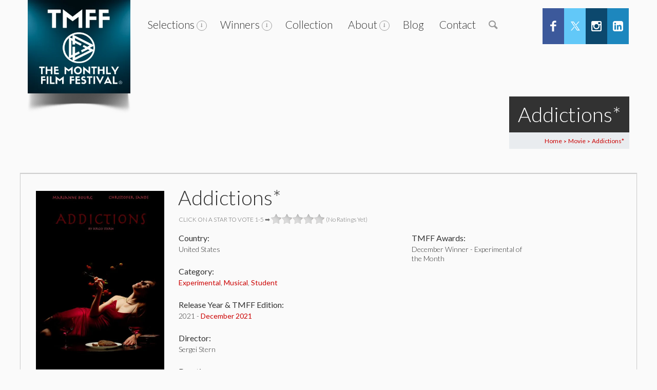

--- FILE ---
content_type: text/html; charset=UTF-8
request_url: https://tmff.net/movies/addictions/
body_size: 43280
content:
<!DOCTYPE html>
<!--[if IE 7]>
<html class="ie ie7" dir="ltr" lang="en-US" prefix="og: http://ogp.me/ns#">
<![endif]-->
<!--[if IE 8]>
<html class="ie ie8" dir="ltr" lang="en-US" prefix="og: http://ogp.me/ns#">
<![endif]-->
<!--[if !(IE 7) | !(IE 8)  ]><!-->
<html dir="ltr" lang="en-US" prefix="og: http://ogp.me/ns#">
<!--<![endif]-->
	<head>
		<!-- Global site tag (gtag.js) - Google Analytics -->
<script async src="https://www.googletagmanager.com/gtag/js?id=UA-75664429-1"></script>
<script>
  window.dataLayer = window.dataLayer || [];
  function gtag(){dataLayer.push(arguments);}
  gtag('js', new Date());

  gtag('config', 'UA-75664429-1');
</script>
		
		<!-- Global site tag (gtag.js) - Google Ads: 1003455646 -->
<script async src="https://www.googletagmanager.com/gtag/js?id=AW-1003455646"></script>
<script>
  window.dataLayer = window.dataLayer || [];
  function gtag(){dataLayer.push(arguments);}
  gtag('js', new Date());

  gtag('config', 'AW-1003455646');
</script>

		
<meta name="google-site-verification" content="ZdlIFBdZnW3zJ-ohNH_QRKesPC-UE5rNd_MVFKR6CTU" />
<!-- Google Tag Manager -->
<!--<script>(function(w,d,s,l,i){w[l]=w[l]||[];w[l].push({'gtm.start':
new Date().getTime(),event:'gtm.js'});var f=d.getElementsByTagName(s)[0],
j=d.createElement(s),dl=l!='dataLayer'?'&l='+l:'';j.async=true;j.src=
'https://www.googletagmanager.com/gtm.js?id='+i+dl;f.parentNode.insertBefore(j,f);
})(window,document,'script','dataLayer','GTM-NM4L8KZ');</script>
<!-- End Google Tag Manager -->
		<meta content="True" name="HandheldFriendly">
		<meta name="viewport" content="width=device-width, initial-scale=1.0, maximum-scale=1.0, user-scalable=0">
		<meta name="viewport" content="width=device-width">
		<meta http-equiv="Content-Type" content="text/html; charset=UTF-8">
        		<title>Addictions* | The Monthly Film Festival The Monthly Film Festival</title>
        		<link rel="pingback" href="https://tmff.net/xmlrpc.php">
				<link rel="shortcut icon" href="http://tmff.net/wp-content/uploads/2018/02/favicon2-2.png" />
		<title>Addictions* | The Monthly Film Festival</title>

		<!-- All in One SEO 4.9.3 - aioseo.com -->
	<meta name="description" content="One has a human meat addiction but hates ketchup, another has a ketchup addiction but hates human meat. Who will compromise first? Is this surreal plot just a metaphor for..? You decide. *Only a trailer is available for now." />
	<meta name="robots" content="max-image-preview:large" />
	<meta name="google-site-verification" content="yZqjRVLQZqh8Bj_88yg-4SePcm51ZQ3BqLhLmGcdKn8" />
	<meta name="keywords" content="2021,best experimental,december 2021,fiction,trailer &amp; other,winner" />
	<link rel="canonical" href="https://tmff.net/movies/addictions/" />
	<meta name="generator" content="All in One SEO (AIOSEO) 4.9.3" />
		<!-- All in One SEO -->

<link rel="canonical" href="https://tmff.net/movies/addictions/">
<meta name="description" content="&nbsp; One has a human meat addiction but hates ketchup, another has a ketchup addiction but hates human meat. Who will compromise first? Is this surreal plot j">
<meta property="og:title" content="Addictions* | The Monthly Film Festival The Monthly Film Festival">
<meta property="og:type" content="article">
<meta property="og:image" content="https://tmff.net/wp-content/uploads/2021/12/addictions.jpg">
<meta property="og:image:width" content="533">
<meta property="og:image:height" content="800">
<meta property="og:image:alt" content="addictions">
<meta property="og:description" content="One has a human meat addiction but hates ketchup, another has a ketchup addiction but hates human meat. Who will compromise first? Is this surreal plot just a metaphor for..? You decide. *Only a trailer is available for now.">
<meta property="og:url" content="https://tmff.net/movies/addictions/">
<meta property="og:locale" content="en_US">
<meta property="og:site_name" content="The Monthly Film Festival">
<meta property="article:published_time" content="2021-12-09T22:51:51+00:00">
<meta property="article:modified_time" content="2022-12-16T14:01:23+00:00">
<meta property="og:updated_time" content="2022-12-16T14:01:23+00:00">
<meta name="twitter:card" content="summary_large_image">
<meta name="twitter:image" content="https://tmff.net/wp-content/uploads/2021/12/addictions.jpg">
<link rel='dns-prefetch' href='//static.addtoany.com' />
<link rel='dns-prefetch' href='//maps.googleapis.com' />
<link rel='dns-prefetch' href='//fonts.googleapis.com' />
<link href='https://fonts.gstatic.com' crossorigin rel='preconnect' />
<link rel="alternate" type="application/rss+xml" title="The Monthly Film Festival &raquo; Feed" href="https://tmff.net/feed/" />
<link rel="alternate" type="application/rss+xml" title="The Monthly Film Festival &raquo; Comments Feed" href="https://tmff.net/comments/feed/" />
<link rel="alternate" type="application/rss+xml" title="The Monthly Film Festival &raquo; Addictions* Comments Feed" href="https://tmff.net/movies/addictions/feed/" />
<link rel="alternate" title="oEmbed (JSON)" type="application/json+oembed" href="https://tmff.net/wp-json/oembed/1.0/embed?url=https%3A%2F%2Ftmff.net%2Fmovies%2Faddictions%2F" />
<link rel="alternate" title="oEmbed (XML)" type="text/xml+oembed" href="https://tmff.net/wp-json/oembed/1.0/embed?url=https%3A%2F%2Ftmff.net%2Fmovies%2Faddictions%2F&#038;format=xml" />
		<!-- This site uses the Google Analytics by MonsterInsights plugin v9.11.1 - Using Analytics tracking - https://www.monsterinsights.com/ -->
							<script src="//www.googletagmanager.com/gtag/js?id=G-1C5YWM6KP0"  data-cfasync="false" data-wpfc-render="false" type="text/javascript" async></script>
			<script data-cfasync="false" data-wpfc-render="false" type="text/javascript">
				var mi_version = '9.11.1';
				var mi_track_user = true;
				var mi_no_track_reason = '';
								var MonsterInsightsDefaultLocations = {"page_location":"https:\/\/tmff.net\/movies\/addictions\/"};
								if ( typeof MonsterInsightsPrivacyGuardFilter === 'function' ) {
					var MonsterInsightsLocations = (typeof MonsterInsightsExcludeQuery === 'object') ? MonsterInsightsPrivacyGuardFilter( MonsterInsightsExcludeQuery ) : MonsterInsightsPrivacyGuardFilter( MonsterInsightsDefaultLocations );
				} else {
					var MonsterInsightsLocations = (typeof MonsterInsightsExcludeQuery === 'object') ? MonsterInsightsExcludeQuery : MonsterInsightsDefaultLocations;
				}

								var disableStrs = [
										'ga-disable-G-1C5YWM6KP0',
									];

				/* Function to detect opted out users */
				function __gtagTrackerIsOptedOut() {
					for (var index = 0; index < disableStrs.length; index++) {
						if (document.cookie.indexOf(disableStrs[index] + '=true') > -1) {
							return true;
						}
					}

					return false;
				}

				/* Disable tracking if the opt-out cookie exists. */
				if (__gtagTrackerIsOptedOut()) {
					for (var index = 0; index < disableStrs.length; index++) {
						window[disableStrs[index]] = true;
					}
				}

				/* Opt-out function */
				function __gtagTrackerOptout() {
					for (var index = 0; index < disableStrs.length; index++) {
						document.cookie = disableStrs[index] + '=true; expires=Thu, 31 Dec 2099 23:59:59 UTC; path=/';
						window[disableStrs[index]] = true;
					}
				}

				if ('undefined' === typeof gaOptout) {
					function gaOptout() {
						__gtagTrackerOptout();
					}
				}
								window.dataLayer = window.dataLayer || [];

				window.MonsterInsightsDualTracker = {
					helpers: {},
					trackers: {},
				};
				if (mi_track_user) {
					function __gtagDataLayer() {
						dataLayer.push(arguments);
					}

					function __gtagTracker(type, name, parameters) {
						if (!parameters) {
							parameters = {};
						}

						if (parameters.send_to) {
							__gtagDataLayer.apply(null, arguments);
							return;
						}

						if (type === 'event') {
														parameters.send_to = monsterinsights_frontend.v4_id;
							var hookName = name;
							if (typeof parameters['event_category'] !== 'undefined') {
								hookName = parameters['event_category'] + ':' + name;
							}

							if (typeof MonsterInsightsDualTracker.trackers[hookName] !== 'undefined') {
								MonsterInsightsDualTracker.trackers[hookName](parameters);
							} else {
								__gtagDataLayer('event', name, parameters);
							}
							
						} else {
							__gtagDataLayer.apply(null, arguments);
						}
					}

					__gtagTracker('js', new Date());
					__gtagTracker('set', {
						'developer_id.dZGIzZG': true,
											});
					if ( MonsterInsightsLocations.page_location ) {
						__gtagTracker('set', MonsterInsightsLocations);
					}
										__gtagTracker('config', 'G-1C5YWM6KP0', {"forceSSL":"true","link_attribution":"true"} );
										window.gtag = __gtagTracker;										(function () {
						/* https://developers.google.com/analytics/devguides/collection/analyticsjs/ */
						/* ga and __gaTracker compatibility shim. */
						var noopfn = function () {
							return null;
						};
						var newtracker = function () {
							return new Tracker();
						};
						var Tracker = function () {
							return null;
						};
						var p = Tracker.prototype;
						p.get = noopfn;
						p.set = noopfn;
						p.send = function () {
							var args = Array.prototype.slice.call(arguments);
							args.unshift('send');
							__gaTracker.apply(null, args);
						};
						var __gaTracker = function () {
							var len = arguments.length;
							if (len === 0) {
								return;
							}
							var f = arguments[len - 1];
							if (typeof f !== 'object' || f === null || typeof f.hitCallback !== 'function') {
								if ('send' === arguments[0]) {
									var hitConverted, hitObject = false, action;
									if ('event' === arguments[1]) {
										if ('undefined' !== typeof arguments[3]) {
											hitObject = {
												'eventAction': arguments[3],
												'eventCategory': arguments[2],
												'eventLabel': arguments[4],
												'value': arguments[5] ? arguments[5] : 1,
											}
										}
									}
									if ('pageview' === arguments[1]) {
										if ('undefined' !== typeof arguments[2]) {
											hitObject = {
												'eventAction': 'page_view',
												'page_path': arguments[2],
											}
										}
									}
									if (typeof arguments[2] === 'object') {
										hitObject = arguments[2];
									}
									if (typeof arguments[5] === 'object') {
										Object.assign(hitObject, arguments[5]);
									}
									if ('undefined' !== typeof arguments[1].hitType) {
										hitObject = arguments[1];
										if ('pageview' === hitObject.hitType) {
											hitObject.eventAction = 'page_view';
										}
									}
									if (hitObject) {
										action = 'timing' === arguments[1].hitType ? 'timing_complete' : hitObject.eventAction;
										hitConverted = mapArgs(hitObject);
										__gtagTracker('event', action, hitConverted);
									}
								}
								return;
							}

							function mapArgs(args) {
								var arg, hit = {};
								var gaMap = {
									'eventCategory': 'event_category',
									'eventAction': 'event_action',
									'eventLabel': 'event_label',
									'eventValue': 'event_value',
									'nonInteraction': 'non_interaction',
									'timingCategory': 'event_category',
									'timingVar': 'name',
									'timingValue': 'value',
									'timingLabel': 'event_label',
									'page': 'page_path',
									'location': 'page_location',
									'title': 'page_title',
									'referrer' : 'page_referrer',
								};
								for (arg in args) {
																		if (!(!args.hasOwnProperty(arg) || !gaMap.hasOwnProperty(arg))) {
										hit[gaMap[arg]] = args[arg];
									} else {
										hit[arg] = args[arg];
									}
								}
								return hit;
							}

							try {
								f.hitCallback();
							} catch (ex) {
							}
						};
						__gaTracker.create = newtracker;
						__gaTracker.getByName = newtracker;
						__gaTracker.getAll = function () {
							return [];
						};
						__gaTracker.remove = noopfn;
						__gaTracker.loaded = true;
						window['__gaTracker'] = __gaTracker;
					})();
									} else {
										console.log("");
					(function () {
						function __gtagTracker() {
							return null;
						}

						window['__gtagTracker'] = __gtagTracker;
						window['gtag'] = __gtagTracker;
					})();
									}
			</script>
							<!-- / Google Analytics by MonsterInsights -->
		<style id='wp-img-auto-sizes-contain-inline-css' type='text/css'>
img:is([sizes=auto i],[sizes^="auto," i]){contain-intrinsic-size:3000px 1500px}
/*# sourceURL=wp-img-auto-sizes-contain-inline-css */
</style>
<link rel='stylesheet' id='thickbox.css-css' href='https://tmff.net/wp-includes/js/thickbox/thickbox.css?ver=1.0' type='text/css' media='all' />
<link rel='stylesheet' id='wp-block-library-css' href='https://tmff.net/wp-includes/css/dist/block-library/style.min.css?ver=6.9' type='text/css' media='all' />
<style id='global-styles-inline-css' type='text/css'>
:root{--wp--preset--aspect-ratio--square: 1;--wp--preset--aspect-ratio--4-3: 4/3;--wp--preset--aspect-ratio--3-4: 3/4;--wp--preset--aspect-ratio--3-2: 3/2;--wp--preset--aspect-ratio--2-3: 2/3;--wp--preset--aspect-ratio--16-9: 16/9;--wp--preset--aspect-ratio--9-16: 9/16;--wp--preset--color--black: #000000;--wp--preset--color--cyan-bluish-gray: #abb8c3;--wp--preset--color--white: #ffffff;--wp--preset--color--pale-pink: #f78da7;--wp--preset--color--vivid-red: #cf2e2e;--wp--preset--color--luminous-vivid-orange: #ff6900;--wp--preset--color--luminous-vivid-amber: #fcb900;--wp--preset--color--light-green-cyan: #7bdcb5;--wp--preset--color--vivid-green-cyan: #00d084;--wp--preset--color--pale-cyan-blue: #8ed1fc;--wp--preset--color--vivid-cyan-blue: #0693e3;--wp--preset--color--vivid-purple: #9b51e0;--wp--preset--gradient--vivid-cyan-blue-to-vivid-purple: linear-gradient(135deg,rgb(6,147,227) 0%,rgb(155,81,224) 100%);--wp--preset--gradient--light-green-cyan-to-vivid-green-cyan: linear-gradient(135deg,rgb(122,220,180) 0%,rgb(0,208,130) 100%);--wp--preset--gradient--luminous-vivid-amber-to-luminous-vivid-orange: linear-gradient(135deg,rgb(252,185,0) 0%,rgb(255,105,0) 100%);--wp--preset--gradient--luminous-vivid-orange-to-vivid-red: linear-gradient(135deg,rgb(255,105,0) 0%,rgb(207,46,46) 100%);--wp--preset--gradient--very-light-gray-to-cyan-bluish-gray: linear-gradient(135deg,rgb(238,238,238) 0%,rgb(169,184,195) 100%);--wp--preset--gradient--cool-to-warm-spectrum: linear-gradient(135deg,rgb(74,234,220) 0%,rgb(151,120,209) 20%,rgb(207,42,186) 40%,rgb(238,44,130) 60%,rgb(251,105,98) 80%,rgb(254,248,76) 100%);--wp--preset--gradient--blush-light-purple: linear-gradient(135deg,rgb(255,206,236) 0%,rgb(152,150,240) 100%);--wp--preset--gradient--blush-bordeaux: linear-gradient(135deg,rgb(254,205,165) 0%,rgb(254,45,45) 50%,rgb(107,0,62) 100%);--wp--preset--gradient--luminous-dusk: linear-gradient(135deg,rgb(255,203,112) 0%,rgb(199,81,192) 50%,rgb(65,88,208) 100%);--wp--preset--gradient--pale-ocean: linear-gradient(135deg,rgb(255,245,203) 0%,rgb(182,227,212) 50%,rgb(51,167,181) 100%);--wp--preset--gradient--electric-grass: linear-gradient(135deg,rgb(202,248,128) 0%,rgb(113,206,126) 100%);--wp--preset--gradient--midnight: linear-gradient(135deg,rgb(2,3,129) 0%,rgb(40,116,252) 100%);--wp--preset--font-size--small: 13px;--wp--preset--font-size--medium: 20px;--wp--preset--font-size--large: 36px;--wp--preset--font-size--x-large: 42px;--wp--preset--spacing--20: 0.44rem;--wp--preset--spacing--30: 0.67rem;--wp--preset--spacing--40: 1rem;--wp--preset--spacing--50: 1.5rem;--wp--preset--spacing--60: 2.25rem;--wp--preset--spacing--70: 3.38rem;--wp--preset--spacing--80: 5.06rem;--wp--preset--shadow--natural: 6px 6px 9px rgba(0, 0, 0, 0.2);--wp--preset--shadow--deep: 12px 12px 50px rgba(0, 0, 0, 0.4);--wp--preset--shadow--sharp: 6px 6px 0px rgba(0, 0, 0, 0.2);--wp--preset--shadow--outlined: 6px 6px 0px -3px rgb(255, 255, 255), 6px 6px rgb(0, 0, 0);--wp--preset--shadow--crisp: 6px 6px 0px rgb(0, 0, 0);}:where(.is-layout-flex){gap: 0.5em;}:where(.is-layout-grid){gap: 0.5em;}body .is-layout-flex{display: flex;}.is-layout-flex{flex-wrap: wrap;align-items: center;}.is-layout-flex > :is(*, div){margin: 0;}body .is-layout-grid{display: grid;}.is-layout-grid > :is(*, div){margin: 0;}:where(.wp-block-columns.is-layout-flex){gap: 2em;}:where(.wp-block-columns.is-layout-grid){gap: 2em;}:where(.wp-block-post-template.is-layout-flex){gap: 1.25em;}:where(.wp-block-post-template.is-layout-grid){gap: 1.25em;}.has-black-color{color: var(--wp--preset--color--black) !important;}.has-cyan-bluish-gray-color{color: var(--wp--preset--color--cyan-bluish-gray) !important;}.has-white-color{color: var(--wp--preset--color--white) !important;}.has-pale-pink-color{color: var(--wp--preset--color--pale-pink) !important;}.has-vivid-red-color{color: var(--wp--preset--color--vivid-red) !important;}.has-luminous-vivid-orange-color{color: var(--wp--preset--color--luminous-vivid-orange) !important;}.has-luminous-vivid-amber-color{color: var(--wp--preset--color--luminous-vivid-amber) !important;}.has-light-green-cyan-color{color: var(--wp--preset--color--light-green-cyan) !important;}.has-vivid-green-cyan-color{color: var(--wp--preset--color--vivid-green-cyan) !important;}.has-pale-cyan-blue-color{color: var(--wp--preset--color--pale-cyan-blue) !important;}.has-vivid-cyan-blue-color{color: var(--wp--preset--color--vivid-cyan-blue) !important;}.has-vivid-purple-color{color: var(--wp--preset--color--vivid-purple) !important;}.has-black-background-color{background-color: var(--wp--preset--color--black) !important;}.has-cyan-bluish-gray-background-color{background-color: var(--wp--preset--color--cyan-bluish-gray) !important;}.has-white-background-color{background-color: var(--wp--preset--color--white) !important;}.has-pale-pink-background-color{background-color: var(--wp--preset--color--pale-pink) !important;}.has-vivid-red-background-color{background-color: var(--wp--preset--color--vivid-red) !important;}.has-luminous-vivid-orange-background-color{background-color: var(--wp--preset--color--luminous-vivid-orange) !important;}.has-luminous-vivid-amber-background-color{background-color: var(--wp--preset--color--luminous-vivid-amber) !important;}.has-light-green-cyan-background-color{background-color: var(--wp--preset--color--light-green-cyan) !important;}.has-vivid-green-cyan-background-color{background-color: var(--wp--preset--color--vivid-green-cyan) !important;}.has-pale-cyan-blue-background-color{background-color: var(--wp--preset--color--pale-cyan-blue) !important;}.has-vivid-cyan-blue-background-color{background-color: var(--wp--preset--color--vivid-cyan-blue) !important;}.has-vivid-purple-background-color{background-color: var(--wp--preset--color--vivid-purple) !important;}.has-black-border-color{border-color: var(--wp--preset--color--black) !important;}.has-cyan-bluish-gray-border-color{border-color: var(--wp--preset--color--cyan-bluish-gray) !important;}.has-white-border-color{border-color: var(--wp--preset--color--white) !important;}.has-pale-pink-border-color{border-color: var(--wp--preset--color--pale-pink) !important;}.has-vivid-red-border-color{border-color: var(--wp--preset--color--vivid-red) !important;}.has-luminous-vivid-orange-border-color{border-color: var(--wp--preset--color--luminous-vivid-orange) !important;}.has-luminous-vivid-amber-border-color{border-color: var(--wp--preset--color--luminous-vivid-amber) !important;}.has-light-green-cyan-border-color{border-color: var(--wp--preset--color--light-green-cyan) !important;}.has-vivid-green-cyan-border-color{border-color: var(--wp--preset--color--vivid-green-cyan) !important;}.has-pale-cyan-blue-border-color{border-color: var(--wp--preset--color--pale-cyan-blue) !important;}.has-vivid-cyan-blue-border-color{border-color: var(--wp--preset--color--vivid-cyan-blue) !important;}.has-vivid-purple-border-color{border-color: var(--wp--preset--color--vivid-purple) !important;}.has-vivid-cyan-blue-to-vivid-purple-gradient-background{background: var(--wp--preset--gradient--vivid-cyan-blue-to-vivid-purple) !important;}.has-light-green-cyan-to-vivid-green-cyan-gradient-background{background: var(--wp--preset--gradient--light-green-cyan-to-vivid-green-cyan) !important;}.has-luminous-vivid-amber-to-luminous-vivid-orange-gradient-background{background: var(--wp--preset--gradient--luminous-vivid-amber-to-luminous-vivid-orange) !important;}.has-luminous-vivid-orange-to-vivid-red-gradient-background{background: var(--wp--preset--gradient--luminous-vivid-orange-to-vivid-red) !important;}.has-very-light-gray-to-cyan-bluish-gray-gradient-background{background: var(--wp--preset--gradient--very-light-gray-to-cyan-bluish-gray) !important;}.has-cool-to-warm-spectrum-gradient-background{background: var(--wp--preset--gradient--cool-to-warm-spectrum) !important;}.has-blush-light-purple-gradient-background{background: var(--wp--preset--gradient--blush-light-purple) !important;}.has-blush-bordeaux-gradient-background{background: var(--wp--preset--gradient--blush-bordeaux) !important;}.has-luminous-dusk-gradient-background{background: var(--wp--preset--gradient--luminous-dusk) !important;}.has-pale-ocean-gradient-background{background: var(--wp--preset--gradient--pale-ocean) !important;}.has-electric-grass-gradient-background{background: var(--wp--preset--gradient--electric-grass) !important;}.has-midnight-gradient-background{background: var(--wp--preset--gradient--midnight) !important;}.has-small-font-size{font-size: var(--wp--preset--font-size--small) !important;}.has-medium-font-size{font-size: var(--wp--preset--font-size--medium) !important;}.has-large-font-size{font-size: var(--wp--preset--font-size--large) !important;}.has-x-large-font-size{font-size: var(--wp--preset--font-size--x-large) !important;}
/*# sourceURL=global-styles-inline-css */
</style>

<style id='classic-theme-styles-inline-css' type='text/css'>
/*! This file is auto-generated */
.wp-block-button__link{color:#fff;background-color:#32373c;border-radius:9999px;box-shadow:none;text-decoration:none;padding:calc(.667em + 2px) calc(1.333em + 2px);font-size:1.125em}.wp-block-file__button{background:#32373c;color:#fff;text-decoration:none}
/*# sourceURL=/wp-includes/css/classic-themes.min.css */
</style>
<link rel='stylesheet' id='inf-font-awesome-css' href='https://tmff.net/wp-content/plugins/blog-designer-pack-pro/assets/css/font-awesome.min.css?ver=3.4.5' type='text/css' media='all' />
<link rel='stylesheet' id='owl-carousel-css' href='https://tmff.net/wp-content/plugins/blog-designer-pack-pro/assets/css/owl.carousel.min.css?ver=3.4.5' type='text/css' media='all' />
<link rel='stylesheet' id='bdpp-public-style-css' href='https://tmff.net/wp-content/plugins/blog-designer-pack-pro/assets/css/bdpp-public.min.css?ver=3.4.5' type='text/css' media='all' />
<link rel='stylesheet' id='advanced-related-posts-css' href='https://tmff.net/wp-content/plugins/advanced-related-posts/public/css/advanced-related-posts-public.css?ver=1.9.1' type='text/css' media='all' />
<link rel='stylesheet' id='main_css-css' href='https://tmff.net/wp-content/plugins/rd-hover-eff-pro2/css/style.css?ver=6.9' type='text/css' media='all' />
<link rel='stylesheet' id='stylesheet_css-css' href='https://tmff.net/wp-content/plugins/rd-hover-eff-pro2/css/style_com.css?ver=6.9' type='text/css' media='all' />
<link rel='stylesheet' id='style2_css-css' href='https://tmff.net/wp-content/plugins/rd-hover-eff-pro2/css/rd_hover_style.css?ver=6.9' type='text/css' media='all' />
<link rel='stylesheet' id='hover_css-css' href='https://tmff.net/wp-content/plugins/rd-hover-eff-pro2/css/hover_pack.css?ver=6.9' type='text/css' media='all' />
<link rel='stylesheet' id='wpsm_ac-font-awesome-front-css' href='https://tmff.net/wp-content/plugins/responsive-accordion-and-collapse/css/font-awesome/css/font-awesome.min.css?ver=6.9' type='text/css' media='all' />
<link rel='stylesheet' id='wpsm_ac_bootstrap-front-css' href='https://tmff.net/wp-content/plugins/responsive-accordion-and-collapse/css/bootstrap-front.css?ver=6.9' type='text/css' media='all' />
<link rel='stylesheet' id='owl.carousel.css-css' href='https://tmff.net/wp-content/plugins/showcase-visual-composer-addon/assets/css/owl.carousel.min.css?ver=1.3.3' type='text/css' media='' />
<link rel='stylesheet' id='owl.theme.css-css' href='https://tmff.net/wp-content/plugins/showcase-visual-composer-addon/assets/css/owl.theme.min.css?ver=1.3.3' type='text/css' media='' />
<link rel='stylesheet' id='sc.vc.addon.style-css' href='https://tmff.net/wp-content/plugins/showcase-visual-composer-addon/assets/css/style.min.css?ver=1.0.4' type='text/css' media='' />
<link rel='stylesheet' id='wp-postratings-css' href='https://tmff.net/wp-content/plugins/wp-postratings/css/postratings-css.css?ver=1.84' type='text/css' media='all' />
<link rel='stylesheet' id='owl.carousel.style-css' href='https://tmff.net/wp-content/plugins/wp-posts-carousel/owl.carousel/assets/owl.carousel.css?ver=6.9' type='text/css' media='all' />
<link rel='stylesheet' id='wpi_fonts-css' href='https://fonts.googleapis.com/css?family=Neucha%3A300%2C400%2C600%2C700%7CRock+Salt%7COpen+Sans%3A300%2C400%2C600%2C700%7COpen+Sans+Condensed%3A300%2C700%7CPacifico%7COregano%7CChewy%7CCourgette%7CExo%7CGruppo%7CKite+One%7CKnewave%7CAllura%7CSatisfy%7CSource+Sans+Pro%3A200%2C400%2C600%2C700%7CCrafty+Girls%7CGreat+Vibes%7CSacramento%7COswald%7CUltra%7CAnton%7CRaleway%7CDroid+Sans%7CRoboto%3A100%2C300%2C400%2C700%7CExo+2%3A100%2C300%2C400%2C700%7CCapriola%7CCrimson+Text%7CLato%3A100%2C300%2C400%2C700%7CPlayfair+Display%3A300%2C400%2C700%7CSignika&#038;ver=6.9' type='text/css' media='all' />
<link rel='stylesheet' id='master-css-css' href='https://tmff.net/wp-content/themes/Seatera/style.css?ver=6.9' type='text/css' media='all' />
<link rel='stylesheet' id='vh-normalize-css' href='https://tmff.net/wp-content/themes/Seatera/css/normalize.css?ver=6.9' type='text/css' media='all' />
<link rel='stylesheet' id='js_composer_front-css' href='https://tmff.net/wp-content/plugins/js_composer/assets/css/js_composer.min.css?ver=6.9.0' type='text/css' media='all' />
<link rel='stylesheet' id='prettyphoto-css' href='https://tmff.net/wp-content/plugins/js_composer/assets/lib/prettyphoto/css/prettyPhoto.min.css?ver=6.9.0' type='text/css' media='all' />
<link rel='stylesheet' id='vh-responsive-css' href='https://tmff.net/wp-content/themes/Seatera/css/responsive.css?ver=6.9' type='text/css' media='all' />
<link rel='stylesheet' id='pushy-css' href='https://tmff.net/wp-content/themes/Seatera/css/nav/pushy.css?ver=6.9' type='text/css' media='all' />
<link rel='stylesheet' id='component-css' href='https://tmff.net/wp-content/themes/Seatera/css/component.css?ver=6.9' type='text/css' media='all' />
<link rel='stylesheet' id='jquery-ui-dialog-css' href='https://tmff.net/wp-content/themes/Seatera/css/jquery-ui-1.10.4.custom.min.css?ver=6.9' type='text/css' media='all' />
<link rel='stylesheet' id='front-gfonts-css' href='https://tmff.net/wp-content/themes/Seatera/css/gfonts.css?ver=6.9' type='text/css' media='all' />
<link rel='stylesheet' id='heateor-sc-frontend-css-css' href='https://tmff.net/wp-content/plugins/heateor-social-comments/css/front.css?ver=1.6.3' type='text/css' media='all' />
<link rel='stylesheet' id='yarpp-thumbnails-css' href='https://tmff.net/wp-content/plugins/yet-another-related-posts-plugin/style/styles_thumbnails.css?ver=5.30.11' type='text/css' media='all' />
<style id='yarpp-thumbnails-inline-css' type='text/css'>
.yarpp-thumbnails-horizontal .yarpp-thumbnail {width: 210px;height: 360px;margin: 5px;margin-left: 0px;}.yarpp-thumbnail > img, .yarpp-thumbnail-default {width: 200px;height: 310px;margin: 5px;}.yarpp-thumbnails-horizontal .yarpp-thumbnail-title {margin: 7px;margin-top: 0px;width: 200px;}.yarpp-thumbnail-default > img {min-height: 310px;min-width: 200px;}
/*# sourceURL=yarpp-thumbnails-inline-css */
</style>
<link rel='stylesheet' id='addtoany-css' href='https://tmff.net/wp-content/plugins/add-to-any/addtoany.min.css?ver=1.16' type='text/css' media='all' />
<link rel='stylesheet' id='wpi_designer_button-css' href='https://tmff.net/wp-content/plugins/wpi-designer-button-shortcode/style.css?t=634&#038;ver=3.0.2' type='text/css' media='all' />
<link rel='stylesheet' id='wpi_designer_button_preset_styles-css' href='https://tmff.net/wp-content/plugins/wpi-designer-button-shortcode/preset_styles.css?t=634&#038;ver=3.0.2' type='text/css' media='all' />
<link rel='stylesheet' id='wpi_designer_button_genericons-css' href='https://tmff.net/wp-content/plugins/wpi-designer-button-shortcode/genericons/genericons/genericons.css' type='text/css' media='all' />
<link rel='stylesheet' id='wpi_designer_button_font-awesome-css' href='https://tmff.net/wp-content/plugins/wpi-designer-button-shortcode/font-awesome/css/font-awesome.css' type='text/css' media='all' />
<link rel='stylesheet' id='custom-style-css' href='https://tmff.net/wp-content/plugins/wpi-designer-button-shortcode/custom_script.css?ver=6.9' type='text/css' media='all' />
<style id='custom-style-inline-css' type='text/css'>
.wpi_twin_button_10270 .wpi_designer_button{min-width:1135px!important;}.wpi_twin_button_9824 .wpi_designer_button{min-width:!important;}
.wpi_slide_40620{min-height:300px;background-color:#111111;background-image:none;color:#ffffff;margin-left:auto;margin-right:auto;}.wpi_slide_40620 .wpi_slide_heading{font-size:36px;font-weight:700;font-family:Open Sans;margin-top:40px;margin-left:0px;margin-right:0px;margin-bottom:0px;padding:0px;border-width:0px;line-height:1.2em;letter-spacing:-3px;-webkit-text-shadow:0px 0px 0px rgba(0,0,0,0.3);-moz-text-shadow:0px 0px 0px rgba(0,0,0,0.3);-o-text-shadow:0px 0px 0px rgba(0,0,0,0.3);text-shadow:0px 0px 0px rgba(0,0,0,0.3);}.wpi_slide_40620 .wpi_slide_text{font-size:18px;font-weight:300;font-family:Open Sans;margin-top:30px;margin-left:0px;margin-right:0px;}.wpi_slide_40620 .wpi_slide_image{left:0px;top:0px;background-image:url(https://tmff.net/wp-content/plugins/wpi-designer-button-shortcode/images/bottom_lighting.png);opacity:1;-ms-filter:progid:DXImageTransform.Microsoft.Alpha(Opacity=100);filter:blur(0px);-webkit-filter:blur(0px);-moz-filter:blur(0px);-o-filter:blur(0px);}.wpi_slide_40620 .wpi_designer_button{margin-top:40px;margin-bottom:70px;}.wpi_slide_40620 .wpi_slide_footer{padding:0px;display:none;font-size:8px;}.wpi_slide_38230{min-height:300px;background-color:#111111;background-image:none;color:#ffffff;margin-left:auto;margin-right:auto;}.wpi_slide_38230 .wpi_slide_heading{font-size:36px;font-weight:700;font-family:Open Sans;margin-top:40px;margin-left:0px;margin-right:0px;margin-bottom:0px;padding:0px;border-width:0px;line-height:1.2em;letter-spacing:-3px;-webkit-text-shadow:0px 0px 0px rgba(0,0,0,0.3);-moz-text-shadow:0px 0px 0px rgba(0,0,0,0.3);-o-text-shadow:0px 0px 0px rgba(0,0,0,0.3);text-shadow:0px 0px 0px rgba(0,0,0,0.3);}.wpi_slide_38230 .wpi_slide_text{font-size:18px;font-weight:300;font-family:Open Sans;margin-top:30px;margin-left:0px;margin-right:0px;}.wpi_slide_38230 .wpi_slide_image{left:0px;top:0px;background-image:url(https://tmff.net/wp-content/plugins/wpi-designer-button-shortcode/images/bottom_lighting.png);opacity:1;-ms-filter:progid:DXImageTransform.Microsoft.Alpha(Opacity=100);filter:blur(0px);-webkit-filter:blur(0px);-moz-filter:blur(0px);-o-filter:blur(0px);}.wpi_slide_38230 .wpi_designer_button{margin-top:40px;margin-bottom:70px;}.wpi_slide_38230 .wpi_slide_footer{padding:0px;display:none;font-size:8px;}.wpi_slide_36056{min-height:300px;background-color:#111111;background-image:none;color:#ffffff;margin-left:auto;margin-right:auto;}.wpi_slide_36056 .wpi_slide_heading{font-size:36px;font-weight:700;font-family:Open Sans;margin-top:40px;margin-left:0px;margin-right:0px;margin-bottom:0px;padding:0px;border-width:0px;line-height:1.2em;letter-spacing:-3px;-webkit-text-shadow:0px 0px 0px rgba(0,0,0,0.3);-moz-text-shadow:0px 0px 0px rgba(0,0,0,0.3);-o-text-shadow:0px 0px 0px rgba(0,0,0,0.3);text-shadow:0px 0px 0px rgba(0,0,0,0.3);}.wpi_slide_36056 .wpi_slide_text{font-size:18px;font-weight:300;font-family:Open Sans;margin-top:30px;margin-left:0px;margin-right:0px;}.wpi_slide_36056 .wpi_slide_image{left:0px;top:0px;background-image:url(https://tmff.net/wp-content/plugins/wpi-designer-button-shortcode/images/bottom_lighting.png);opacity:1;-ms-filter:progid:DXImageTransform.Microsoft.Alpha(Opacity=100);filter:blur(0px);-webkit-filter:blur(0px);-moz-filter:blur(0px);-o-filter:blur(0px);}.wpi_slide_36056 .wpi_designer_button{margin-top:40px;margin-bottom:70px;}.wpi_slide_36056 .wpi_slide_footer{padding:0px;display:none;font-size:8px;}.wpi_slide_33420{min-height:300px;background-color:#111111;background-image:none;color:#ffffff;margin-left:auto;margin-right:auto;}.wpi_slide_33420 .wpi_slide_heading{font-size:36px;font-weight:700;font-family:Open Sans;margin-top:40px;margin-left:0px;margin-right:0px;margin-bottom:0px;padding:0px;border-width:0px;line-height:1.2em;letter-spacing:-3px;-webkit-text-shadow:0px 0px 0px rgba(0,0,0,0.3);-moz-text-shadow:0px 0px 0px rgba(0,0,0,0.3);-o-text-shadow:0px 0px 0px rgba(0,0,0,0.3);text-shadow:0px 0px 0px rgba(0,0,0,0.3);}.wpi_slide_33420 .wpi_slide_text{font-size:18px;font-weight:300;font-family:Open Sans;margin-top:30px;margin-left:0px;margin-right:0px;}.wpi_slide_33420 .wpi_slide_image{left:0px;top:0px;background-image:url(https://tmff.net/wp-content/plugins/wpi-designer-button-shortcode/images/bottom_lighting.png);opacity:1;-ms-filter:progid:DXImageTransform.Microsoft.Alpha(Opacity=100);filter:blur(0px);-webkit-filter:blur(0px);-moz-filter:blur(0px);-o-filter:blur(0px);}.wpi_slide_33420 .wpi_designer_button{margin-top:40px;margin-bottom:70px;}.wpi_slide_33420 .wpi_slide_footer{padding:0px;display:none;font-size:8px;}.wpi_slide_33389{min-height:300px;background-color:#111111;background-image:none;color:#ffffff;margin-left:auto;margin-right:auto;}.wpi_slide_33389 .wpi_slide_heading{font-size:36px;font-weight:700;font-family:Open Sans;margin-top:40px;margin-left:0px;margin-right:0px;margin-bottom:0px;padding:0px;border-width:0px;line-height:1.2em;letter-spacing:-3px;-webkit-text-shadow:0px 0px 0px rgba(0,0,0,0.3);-moz-text-shadow:0px 0px 0px rgba(0,0,0,0.3);-o-text-shadow:0px 0px 0px rgba(0,0,0,0.3);text-shadow:0px 0px 0px rgba(0,0,0,0.3);}.wpi_slide_33389 .wpi_slide_text{font-size:18px;font-weight:300;font-family:Open Sans;margin-top:30px;margin-left:0px;margin-right:0px;}.wpi_slide_33389 .wpi_slide_image{left:0px;top:0px;background-image:url(https://tmff.net/wp-content/plugins/wpi-designer-button-shortcode/images/bottom_lighting.png);opacity:1;-ms-filter:progid:DXImageTransform.Microsoft.Alpha(Opacity=100);filter:blur(0px);-webkit-filter:blur(0px);-moz-filter:blur(0px);-o-filter:blur(0px);}.wpi_slide_33389 .wpi_designer_button{margin-top:40px;margin-bottom:70px;}.wpi_slide_33389 .wpi_slide_footer{padding:0px;display:none;font-size:8px;}.wpi_slide_27663{min-height:300px;background-color:#111111;background-image:none;color:#ffffff;margin-left:auto;margin-right:auto;}.wpi_slide_27663 .wpi_slide_heading{font-size:30px;font-weight:700;font-family:Open Sans;margin-top:40px;margin-left:0px;margin-right:0px;margin-bottom:0px;padding:0px;border-width:0px;line-height:1.2em;letter-spacing:-3px;-webkit-text-shadow:0px 0px 0px rgba(0,0,0,0.3);-moz-text-shadow:0px 0px 0px rgba(0,0,0,0.3);-o-text-shadow:0px 0px 0px rgba(0,0,0,0.3);text-shadow:0px 0px 0px rgba(0,0,0,0.3);}.wpi_slide_27663 .wpi_slide_text{font-size:18px;font-weight:300;font-family:Open Sans;margin-top:30px;margin-left:0px;margin-right:0px;}.wpi_slide_27663 .wpi_slide_image{left:0px;top:0px;background-image:url(https://tmff.net/wp-content/plugins/wpi-designer-button-shortcode/images/bottom_lighting.png);opacity:1;-ms-filter:progid:DXImageTransform.Microsoft.Alpha(Opacity=100);filter:blur(0px);-webkit-filter:blur(0px);-moz-filter:blur(0px);-o-filter:blur(0px);}.wpi_slide_27663 .wpi_designer_button{margin-top:40px;margin-bottom:70px;}.wpi_slide_27663 .wpi_slide_footer{padding:0px;display:none;font-size:8px;}.wpi_slide_27660{min-height:300px;background-color:#111111;background-image:none;color:#ffffff;margin-left:auto;margin-right:auto;}.wpi_slide_27660 .wpi_slide_heading{font-size:30px;font-weight:700;font-family:Open Sans;margin-top:40px;margin-left:0px;margin-right:0px;margin-bottom:0px;padding:0px;border-width:0px;line-height:1.2em;letter-spacing:-3px;-webkit-text-shadow:0px 0px 0px rgba(0,0,0,0.3);-moz-text-shadow:0px 0px 0px rgba(0,0,0,0.3);-o-text-shadow:0px 0px 0px rgba(0,0,0,0.3);text-shadow:0px 0px 0px rgba(0,0,0,0.3);}.wpi_slide_27660 .wpi_slide_text{font-size:18px;font-weight:300;font-family:Open Sans;margin-top:30px;margin-left:0px;margin-right:0px;}.wpi_slide_27660 .wpi_slide_image{left:0px;top:0px;background-image:url(https://tmff.net/wp-content/plugins/wpi-designer-button-shortcode/images/bottom_lighting.png);opacity:1;-ms-filter:progid:DXImageTransform.Microsoft.Alpha(Opacity=100);filter:blur(0px);-webkit-filter:blur(0px);-moz-filter:blur(0px);-o-filter:blur(0px);}.wpi_slide_27660 .wpi_designer_button{margin-top:40px;margin-bottom:70px;}.wpi_slide_27660 .wpi_slide_footer{padding:0px;display:none;font-size:8px;}.wpi_slide_27614{min-height:300px;background-color:#111111;background-image:none;color:#ffffff;margin-left:auto;margin-right:auto;}.wpi_slide_27614 .wpi_slide_heading{font-size:36px;font-weight:700;font-family:Open Sans;margin-top:40px;margin-left:0px;margin-right:0px;margin-bottom:0px;padding:0px;border-width:0px;line-height:1.2em;letter-spacing:-3px;-webkit-text-shadow:0px 0px 0px rgba(0,0,0,0.3);-moz-text-shadow:0px 0px 0px rgba(0,0,0,0.3);-o-text-shadow:0px 0px 0px rgba(0,0,0,0.3);text-shadow:0px 0px 0px rgba(0,0,0,0.3);}.wpi_slide_27614 .wpi_slide_text{font-size:18px;font-weight:300;font-family:Open Sans;margin-top:30px;margin-left:0px;margin-right:0px;}.wpi_slide_27614 .wpi_slide_image{left:0px;top:0px;background-image:url(https://tmff.net/wp-content/plugins/wpi-designer-button-shortcode/images/bottom_lighting.png);opacity:1;-ms-filter:progid:DXImageTransform.Microsoft.Alpha(Opacity=100);filter:blur(0px);-webkit-filter:blur(0px);-moz-filter:blur(0px);-o-filter:blur(0px);}.wpi_slide_27614 .wpi_designer_button{margin-top:40px;margin-bottom:70px;}.wpi_slide_27614 .wpi_slide_footer{padding:0px;display:none;font-size:8px;}.wpi_slide_26460{min-height:300px;background-color:#111111;background-image:none;color:#ffffff;margin-left:auto;margin-right:auto;}.wpi_slide_26460 .wpi_slide_heading{font-size:36px;font-weight:700;font-family:Open Sans;margin-top:40px;margin-left:0px;margin-right:0px;margin-bottom:0px;padding:0px;border-width:0px;line-height:1.2em;letter-spacing:-3px;-webkit-text-shadow:0px 0px 0px rgba(0,0,0,0.3);-moz-text-shadow:0px 0px 0px rgba(0,0,0,0.3);-o-text-shadow:0px 0px 0px rgba(0,0,0,0.3);text-shadow:0px 0px 0px rgba(0,0,0,0.3);}.wpi_slide_26460 .wpi_slide_text{font-size:18px;font-weight:300;font-family:Open Sans;margin-top:30px;margin-left:0px;margin-right:0px;}.wpi_slide_26460 .wpi_slide_image{left:0px;top:0px;background-image:url(https://tmff.net/wp-content/plugins/wpi-designer-button-shortcode/images/bottom_lighting.png);opacity:1;-ms-filter:progid:DXImageTransform.Microsoft.Alpha(Opacity=100);filter:blur(0px);-webkit-filter:blur(0px);-moz-filter:blur(0px);-o-filter:blur(0px);}.wpi_slide_26460 .wpi_designer_button{margin-top:40px;margin-bottom:70px;}.wpi_slide_26460 .wpi_slide_footer{padding:0px;display:none;font-size:8px;}.wpi_slide_25306{min-height:400px;background-color:#FFBB00;background-image:none;color:#ffffff;margin-left:auto;margin-right:auto;}.wpi_slide_25306 .wpi_slide_heading{font-size:100px;font-weight:300;font-family:Anton;color:#222222;margin-top:20px;margin-left:0px;margin-right:0px;margin-bottom:0px;padding:0px;border-width:0px;line-height:1em;letter-spacing:0px;-webkit-text-shadow:0px 0px 0px rgba(0,0,0,0.3);-moz-text-shadow:0px 0px 0px rgba(0,0,0,0.3);-o-text-shadow:0px 0px 0px rgba(0,0,0,0.3);text-shadow:0px 0px 0px rgba(0,0,0,0.3);}.wpi_slide_25306 .wpi_slide_text{font-size:18px;font-weight:300;font-family:sans-serif;color:#000000;margin-top:0px;margin-left:0px;margin-right:0px;}.wpi_slide_25306 .wpi_slide_image{left:0px;top:0px;background-image:url(https://tmff.net/wp-content/plugins/wpi-designer-button-shortcode/images/dust.png);opacity:0.7;-ms-filter:progid:DXImageTransform.Microsoft.Alpha(Opacity=70);filter:blur(0px);-webkit-filter:blur(0px);-moz-filter:blur(0px);-o-filter:blur(0px);}.wpi_slide_25306 .wpi_designer_button{margin-top:20px;margin-bottom:30px;}.wpi_slide_25306 .wpi_slide_footer{padding:0px;display:none;font-size:8px;}.wpi_slide_24269{min-height:300px;background-color:#111111;background-image:none;color:#ffffff;margin-left:auto;margin-right:auto;}.wpi_slide_24269 .wpi_slide_heading{font-size:36px;font-weight:700;font-family:Open Sans;margin-top:40px;margin-left:0px;margin-right:0px;margin-bottom:0px;padding:0px;border-width:0px;line-height:1.2em;letter-spacing:-3px;-webkit-text-shadow:0px 0px 0px rgba(0,0,0,0.3);-moz-text-shadow:0px 0px 0px rgba(0,0,0,0.3);-o-text-shadow:0px 0px 0px rgba(0,0,0,0.3);text-shadow:0px 0px 0px rgba(0,0,0,0.3);}.wpi_slide_24269 .wpi_slide_text{font-size:18px;font-weight:300;font-family:Open Sans;margin-top:30px;margin-left:0px;margin-right:0px;}.wpi_slide_24269 .wpi_slide_image{left:0px;top:0px;background-image:url(https://tmff.net/wp-content/plugins/wpi-designer-button-shortcode/images/bottom_lighting.png);opacity:1;-ms-filter:progid:DXImageTransform.Microsoft.Alpha(Opacity=100);filter:blur(0px);-webkit-filter:blur(0px);-moz-filter:blur(0px);-o-filter:blur(0px);}.wpi_slide_24269 .wpi_designer_button{margin-top:40px;margin-bottom:70px;}.wpi_slide_24269 .wpi_slide_footer{padding:0px;display:none;font-size:8px;}.wpi_slide_23637{min-height:300px;background-color:#111111;background-image:none;color:#ffffff;margin-left:auto;margin-right:auto;}.wpi_slide_23637 .wpi_slide_heading{font-size:36px;font-weight:700;font-family:Open Sans;margin-top:40px;margin-left:0px;margin-right:0px;margin-bottom:0px;padding:0px;border-width:0px;line-height:1.2em;letter-spacing:-3px;-webkit-text-shadow:0px 0px 0px rgba(0,0,0,0.3);-moz-text-shadow:0px 0px 0px rgba(0,0,0,0.3);-o-text-shadow:0px 0px 0px rgba(0,0,0,0.3);text-shadow:0px 0px 0px rgba(0,0,0,0.3);}.wpi_slide_23637 .wpi_slide_text{font-size:18px;font-weight:300;font-family:Open Sans;margin-top:30px;margin-left:0px;margin-right:0px;}.wpi_slide_23637 .wpi_slide_image{left:0px;top:0px;background-image:url(https://tmff.net/wp-content/plugins/wpi-designer-button-shortcode/images/bottom_lighting.png);opacity:1;-ms-filter:progid:DXImageTransform.Microsoft.Alpha(Opacity=100);filter:blur(0px);-webkit-filter:blur(0px);-moz-filter:blur(0px);-o-filter:blur(0px);}.wpi_slide_23637 .wpi_designer_button{margin-top:40px;margin-bottom:70px;}.wpi_slide_23637 .wpi_slide_footer{padding:0px;display:none;font-size:8px;}.wpi_slide_21075{min-height:100px;background-color:#111111;background-image:none;color:#ffffff;margin-left:auto;margin-right:auto;}.wpi_slide_21075 .wpi_slide_heading{font-size:16px;font-weight:400;font-family:Open Sans;margin-top:0px;margin-left:0px;margin-right:0px;margin-bottom:0px;padding:0px;border-width:0px;line-height:0.6em;letter-spacing:0px;-webkit-text-shadow:0px 0px 0px rgba(0,0,0,0.3);-moz-text-shadow:0px 0px 0px rgba(0,0,0,0.3);-o-text-shadow:0px 0px 0px rgba(0,0,0,0.3);text-shadow:0px 0px 0px rgba(0,0,0,0.3);}.wpi_slide_21075 .wpi_slide_text{font-size:14px;font-weight:300;font-family:Open Sans;margin-top:30px;margin-left:0px;margin-right:0px;}.wpi_slide_21075 .wpi_slide_image{left:0px;top:0px;background-image:url(https://tmff.net/wp-content/plugins/wpi-designer-button-shortcode/images/star_rays.png);opacity:1;-ms-filter:progid:DXImageTransform.Microsoft.Alpha(Opacity=100);filter:blur(0px);-webkit-filter:blur(0px);-moz-filter:blur(0px);-o-filter:blur(0px);}.wpi_slide_21075 .wpi_designer_button{margin-top:0px;margin-bottom:0px;}.wpi_slide_21075 .wpi_slide_footer{padding:0px;display:none;font-size:8px;}.wpi_slide_19960{min-height:300px;background-color:#111111;background-image:none;color:#ffffff;margin-left:auto;margin-right:auto;}.wpi_slide_19960 .wpi_slide_heading{font-size:44px;font-weight:700;font-family:Open Sans;margin-top:40px;margin-left:0px;margin-right:0px;margin-bottom:0px;padding:0px;border-width:0px;line-height:1.2em;letter-spacing:-3px;-webkit-text-shadow:0px 0px 0px rgba(0,0,0,0.3);-moz-text-shadow:0px 0px 0px rgba(0,0,0,0.3);-o-text-shadow:0px 0px 0px rgba(0,0,0,0.3);text-shadow:0px 0px 0px rgba(0,0,0,0.3);}.wpi_slide_19960 .wpi_slide_text{font-size:18px;font-weight:300;font-family:Open Sans;margin-top:30px;margin-left:0px;margin-right:0px;}.wpi_slide_19960 .wpi_slide_image{left:0px;top:0px;background-image:url(https://tmff.net/wp-content/plugins/wpi-designer-button-shortcode/images/message_icons.png);opacity:1;-ms-filter:progid:DXImageTransform.Microsoft.Alpha(Opacity=100);filter:blur(0px);-webkit-filter:blur(0px);-moz-filter:blur(0px);-o-filter:blur(0px);}.wpi_slide_19960 .wpi_designer_button{margin-top:40px;margin-bottom:70px;}.wpi_slide_19960 .wpi_slide_footer{padding:0px;display:none;font-size:8px;}.wpi_slide_19495{min-height:300px;background-color:#111111;background-image:none;color:#ffffff;margin-left:auto;margin-right:auto;}.wpi_slide_19495 .wpi_slide_heading{font-size:36px;font-weight:700;font-family:Open Sans;margin-top:40px;margin-left:0px;margin-right:0px;margin-bottom:0px;padding:0px;border-width:0px;line-height:1.2em;letter-spacing:-3px;-webkit-text-shadow:0px 0px 0px rgba(0,0,0,0.3);-moz-text-shadow:0px 0px 0px rgba(0,0,0,0.3);-o-text-shadow:0px 0px 0px rgba(0,0,0,0.3);text-shadow:0px 0px 0px rgba(0,0,0,0.3);}.wpi_slide_19495 .wpi_slide_text{font-size:18px;font-weight:300;font-family:Open Sans;margin-top:30px;margin-left:0px;margin-right:0px;}.wpi_slide_19495 .wpi_slide_image{left:0px;top:0px;background-image:url(https://tmff.net/wp-content/plugins/wpi-designer-button-shortcode/images/bottom_lighting.png);opacity:1;-ms-filter:progid:DXImageTransform.Microsoft.Alpha(Opacity=100);filter:blur(0px);-webkit-filter:blur(0px);-moz-filter:blur(0px);-o-filter:blur(0px);}.wpi_slide_19495 .wpi_designer_button{margin-top:40px;margin-bottom:70px;}.wpi_slide_19495 .wpi_slide_footer{padding:0px;display:none;font-size:8px;}.wpi_slide_17414{min-height:100px;background-color:#111111;background-image:none;color:#ffffff;margin-left:auto;margin-right:auto;}.wpi_slide_17414 .wpi_slide_heading{font-size:36px;font-weight:700;font-family:Open Sans;margin-top:40px;margin-left:0px;margin-right:0px;margin-bottom:0px;padding:0px;border-width:0px;line-height:1.2em;letter-spacing:-3px;-webkit-text-shadow:0px 0px 0px rgba(0,0,0,0.3);-moz-text-shadow:0px 0px 0px rgba(0,0,0,0.3);-o-text-shadow:0px 0px 0px rgba(0,0,0,0.3);text-shadow:0px 0px 0px rgba(0,0,0,0.3);}.wpi_slide_17414 .wpi_slide_text{font-size:18px;font-weight:300;font-family:Open Sans;margin-top:30px;margin-left:0px;margin-right:0px;}.wpi_slide_17414 .wpi_slide_image{left:0px;top:0px;background-image:url(https://tmff.net/wp-content/plugins/wpi-designer-button-shortcode/images/star_rays.png);opacity:1;-ms-filter:progid:DXImageTransform.Microsoft.Alpha(Opacity=100);filter:blur(0px);-webkit-filter:blur(0px);-moz-filter:blur(0px);-o-filter:blur(0px);}.wpi_slide_17414 .wpi_designer_button{margin-top:20px;margin-bottom:70px;}.wpi_slide_17414 .wpi_slide_footer{padding:0px;display:none;font-size:8px;}.wpi_slide_16620{min-height:100px;background-color:#111111;background-image:none;color:#ffffff;margin-left:auto;margin-right:auto;}.wpi_slide_16620 .wpi_slide_heading{font-size:36px;font-weight:700;font-family:Open Sans;margin-top:40px;margin-left:0px;margin-right:0px;margin-bottom:0px;padding:0px;border-width:0px;line-height:1.2em;letter-spacing:-3px;-webkit-text-shadow:0px 0px 0px rgba(0,0,0,0.3);-moz-text-shadow:0px 0px 0px rgba(0,0,0,0.3);-o-text-shadow:0px 0px 0px rgba(0,0,0,0.3);text-shadow:0px 0px 0px rgba(0,0,0,0.3);}.wpi_slide_16620 .wpi_slide_text{font-size:18px;font-weight:300;font-family:Open Sans;margin-top:30px;margin-left:0px;margin-right:0px;}.wpi_slide_16620 .wpi_slide_image{left:0px;top:0px;background-image:url(https://tmff.net/wp-content/plugins/wpi-designer-button-shortcode/images/star_rays.png);opacity:1;-ms-filter:progid:DXImageTransform.Microsoft.Alpha(Opacity=100);filter:blur(0px);-webkit-filter:blur(0px);-moz-filter:blur(0px);-o-filter:blur(0px);}.wpi_slide_16620 .wpi_designer_button{margin-top:20px;margin-bottom:70px;}.wpi_slide_16620 .wpi_slide_footer{padding:0px;display:none;font-size:8px;}.wpi_slide_16612{min-height:250px;background-color:#EEEEEE;background-image:none;color:#ffffff;margin-left:auto;margin-right:auto;}.wpi_slide_16612 .wpi_slide_heading{font-size:66px;font-weight:300;font-family:Satisfy;color:#444444;margin-top:20px;margin-left:0px;margin-right:0px;margin-bottom:0px;padding:0px;border-width:0px;line-height:1.2em;letter-spacing:0px;-webkit-text-shadow:0px 0px 0px rgba(0,0,0,0.3);-moz-text-shadow:0px 0px 0px rgba(0,0,0,0.3);-o-text-shadow:0px 0px 0px rgba(0,0,0,0.3);text-shadow:0px 0px 0px rgba(0,0,0,0.3);}.wpi_slide_16612 .wpi_slide_text{font-size:26px;font-weight:300;font-family:Gruppo;color:#FFFFFF;margin-top:0px;margin-left:0px;margin-right:0px;}.wpi_slide_16612 .wpi_slide_image{left:0px;top:0px;background-image:url(https://tmff.net/wp-content/plugins/wpi-designer-button-shortcode/images/triangles.png);opacity:0.2;-ms-filter:progid:DXImageTransform.Microsoft.Alpha(Opacity=20);filter:blur(0px);-webkit-filter:blur(0px);-moz-filter:blur(0px);-o-filter:blur(0px);}.wpi_slide_16612 .wpi_designer_button{margin-top:20px;margin-bottom:30px;}.wpi_slide_16612 .wpi_slide_footer{padding:0px;display:none;font-size:8px;}.wpi_slide_15707{min-height:300px;background-color:#111111;background-image:none;color:#ffffff;margin-left:auto;margin-right:auto;}.wpi_slide_15707 .wpi_slide_heading{font-size:36px;font-weight:700;font-family:Open Sans;margin-top:40px;margin-left:0px;margin-right:0px;margin-bottom:0px;padding:0px;border-width:0px;line-height:1.2em;letter-spacing:-3px;-webkit-text-shadow:0px 0px 0px rgba(0,0,0,0.3);-moz-text-shadow:0px 0px 0px rgba(0,0,0,0.3);-o-text-shadow:0px 0px 0px rgba(0,0,0,0.3);text-shadow:0px 0px 0px rgba(0,0,0,0.3);}.wpi_slide_15707 .wpi_slide_text{font-size:18px;font-weight:300;font-family:Open Sans;margin-top:30px;margin-left:0px;margin-right:0px;}.wpi_slide_15707 .wpi_slide_image{left:0px;top:0px;background-image:url(https://tmff.net/wp-content/plugins/wpi-designer-button-shortcode/images/bottom_lighting.png);opacity:1;-ms-filter:progid:DXImageTransform.Microsoft.Alpha(Opacity=100);filter:blur(0px);-webkit-filter:blur(0px);-moz-filter:blur(0px);-o-filter:blur(0px);}.wpi_slide_15707 .wpi_designer_button{margin-top:40px;margin-bottom:70px;}.wpi_slide_15707 .wpi_slide_footer{padding:0px;display:none;font-size:8px;}.wpi_slide_15691{min-height:300px;background-color:#111111;background-image:none;color:#ffffff;margin-left:auto;margin-right:auto;}.wpi_slide_15691 .wpi_slide_heading{font-size:36px;font-weight:700;font-family:Open Sans;margin-top:40px;margin-left:0px;margin-right:0px;margin-bottom:0px;padding:0px;border-width:0px;line-height:1.2em;letter-spacing:-3px;-webkit-text-shadow:0px 0px 0px rgba(0,0,0,0.3);-moz-text-shadow:0px 0px 0px rgba(0,0,0,0.3);-o-text-shadow:0px 0px 0px rgba(0,0,0,0.3);text-shadow:0px 0px 0px rgba(0,0,0,0.3);}.wpi_slide_15691 .wpi_slide_text{font-size:18px;font-weight:300;font-family:Open Sans;margin-top:30px;margin-left:0px;margin-right:0px;}.wpi_slide_15691 .wpi_slide_image{left:0px;top:0px;background-image:url(https://tmff.net/wp-content/plugins/wpi-designer-button-shortcode/images/bottom_lighting.png);opacity:1;-ms-filter:progid:DXImageTransform.Microsoft.Alpha(Opacity=100);filter:blur(0px);-webkit-filter:blur(0px);-moz-filter:blur(0px);-o-filter:blur(0px);}.wpi_slide_15691 .wpi_designer_button{margin-top:40px;margin-bottom:70px;}.wpi_slide_15691 .wpi_slide_footer{padding:0px;display:none;font-size:8px;}.wpi_slide_13810{min-height:100px;background-color:#111111;background-image:none;color:#ffffff;margin-left:auto;margin-right:auto;}.wpi_slide_13810 .wpi_slide_heading{font-size:36px;font-weight:700;font-family:Open Sans;margin-top:40px;margin-left:0px;margin-right:0px;margin-bottom:0px;padding:0px;border-width:0px;line-height:1.2em;letter-spacing:-3px;-webkit-text-shadow:0px 0px 0px rgba(0,0,0,0.3);-moz-text-shadow:0px 0px 0px rgba(0,0,0,0.3);-o-text-shadow:0px 0px 0px rgba(0,0,0,0.3);text-shadow:0px 0px 0px rgba(0,0,0,0.3);}.wpi_slide_13810 .wpi_slide_text{font-size:18px;font-weight:300;font-family:Open Sans;margin-top:30px;margin-left:0px;margin-right:0px;}.wpi_slide_13810 .wpi_slide_image{left:0px;top:0px;background-image:url(https://tmff.net/wp-content/plugins/wpi-designer-button-shortcode/images/star_rays.png);opacity:1;-ms-filter:progid:DXImageTransform.Microsoft.Alpha(Opacity=100);filter:blur(0px);-webkit-filter:blur(0px);-moz-filter:blur(0px);-o-filter:blur(0px);}.wpi_slide_13810 .wpi_designer_button{margin-top:20px;margin-bottom:70px;}.wpi_slide_13810 .wpi_slide_footer{padding:0px;display:none;font-size:8px;}.wpi_slide_13496{min-height:100px;background-color:#111111;background-image:none;color:#ffffff;margin-left:auto;margin-right:auto;}.wpi_slide_13496 .wpi_slide_heading{font-size:36px;font-weight:700;font-family:Open Sans;margin-top:40px;margin-left:0px;margin-right:0px;margin-bottom:0px;padding:0px;border-width:0px;line-height:1.2em;letter-spacing:-3px;-webkit-text-shadow:0px 0px 0px rgba(0,0,0,0.3);-moz-text-shadow:0px 0px 0px rgba(0,0,0,0.3);-o-text-shadow:0px 0px 0px rgba(0,0,0,0.3);text-shadow:0px 0px 0px rgba(0,0,0,0.3);}.wpi_slide_13496 .wpi_slide_text{font-size:18px;font-weight:300;font-family:Open Sans;margin-top:30px;margin-left:0px;margin-right:0px;}.wpi_slide_13496 .wpi_slide_image{left:0px;top:0px;background-image:url(https://tmff.net/wp-content/plugins/wpi-designer-button-shortcode/images/star_rays.png);opacity:1;-ms-filter:progid:DXImageTransform.Microsoft.Alpha(Opacity=100);filter:blur(0px);-webkit-filter:blur(0px);-moz-filter:blur(0px);-o-filter:blur(0px);}.wpi_slide_13496 .wpi_designer_button{margin-top:20px;margin-bottom:70px;}.wpi_slide_13496 .wpi_slide_footer{padding:0px;display:none;font-size:8px;}.wpi_slide_12753{min-height:100px;background-color:#111111;background-image:none;color:#ffffff;margin-left:auto;margin-right:auto;}.wpi_slide_12753 .wpi_slide_heading{font-size:36px;font-weight:700;font-family:Open Sans;margin-top:40px;margin-left:0px;margin-right:0px;margin-bottom:0px;padding:0px;border-width:0px;line-height:1.2em;letter-spacing:-3px;-webkit-text-shadow:0px 0px 0px rgba(0,0,0,0.3);-moz-text-shadow:0px 0px 0px rgba(0,0,0,0.3);-o-text-shadow:0px 0px 0px rgba(0,0,0,0.3);text-shadow:0px 0px 0px rgba(0,0,0,0.3);}.wpi_slide_12753 .wpi_slide_text{font-size:18px;font-weight:300;font-family:Open Sans;margin-top:30px;margin-left:0px;margin-right:0px;}.wpi_slide_12753 .wpi_slide_image{left:0px;top:0px;background-image:url(https://tmff.net/wp-content/plugins/wpi-designer-button-shortcode/images/star_rays.png);opacity:1;-ms-filter:progid:DXImageTransform.Microsoft.Alpha(Opacity=100);filter:blur(0px);-webkit-filter:blur(0px);-moz-filter:blur(0px);-o-filter:blur(0px);}.wpi_slide_12753 .wpi_designer_button{margin-top:20px;margin-bottom:70px;}.wpi_slide_12753 .wpi_slide_footer{padding:0px;display:none;font-size:8px;}.wpi_slide_12525{min-height:300px;background-color:#111111;background-image:none;color:#ffffff;margin-left:auto;margin-right:auto;}.wpi_slide_12525 .wpi_slide_heading{font-size:36px;font-weight:700;font-family:Open Sans;margin-top:40px;margin-left:0px;margin-right:0px;margin-bottom:0px;padding:0px;border-width:0px;line-height:1.2em;letter-spacing:-3px;-webkit-text-shadow:0px 0px 0px rgba(0,0,0,0.3);-moz-text-shadow:0px 0px 0px rgba(0,0,0,0.3);-o-text-shadow:0px 0px 0px rgba(0,0,0,0.3);text-shadow:0px 0px 0px rgba(0,0,0,0.3);}.wpi_slide_12525 .wpi_slide_text{font-size:18px;font-weight:300;font-family:Open Sans;margin-top:30px;margin-left:0px;margin-right:0px;}.wpi_slide_12525 .wpi_slide_image{left:0px;top:0px;background-image:url(https://tmff.net/wp-content/plugins/wpi-designer-button-shortcode/images/bottom_lighting.png);opacity:1;-ms-filter:progid:DXImageTransform.Microsoft.Alpha(Opacity=100);filter:blur(0px);-webkit-filter:blur(0px);-moz-filter:blur(0px);-o-filter:blur(0px);}.wpi_slide_12525 .wpi_designer_button{margin-top:0px;margin-bottom:70px;}.wpi_slide_12525 .wpi_slide_footer{padding:0px;display:none;font-size:8px;}.wpi_slide_11296{min-height:400px;background-color:#333333;background-image:none;color:#ffffff;margin-left:auto;margin-right:auto;}.wpi_slide_11296 .wpi_slide_heading{font-size:52px;font-weight:300;font-family:Open Sans;margin-top:100px;margin-left:0px;margin-right:0px;margin-bottom:0px;padding:0px;border-width:0px;line-height:1.2em;letter-spacing:-4px;-webkit-text-shadow:0px 0px 0px rgba(0,0,0,0.3);-moz-text-shadow:0px 0px 0px rgba(0,0,0,0.3);-o-text-shadow:0px 0px 0px rgba(0,0,0,0.3);text-shadow:0px 0px 0px rgba(0,0,0,0.3);}.wpi_slide_11296 .wpi_slide_text{font-size:26px;font-weight:300;font-family:Open Sans;margin-top:20px;margin-left:0px;margin-right:0px;}.wpi_slide_11296 .wpi_slide_image{left:0px;top:0px;background-image:url(https://tmff.net/wp-content/plugins/wpi-designer-button-shortcode/images/forest1.jpg);opacity:0.3;-ms-filter:progid:DXImageTransform.Microsoft.Alpha(Opacity=30);filter:blur(0px);-webkit-filter:blur(0px);-moz-filter:blur(0px);-o-filter:blur(0px);}.wpi_slide_11296 .wpi_designer_button{margin-top:30px;margin-bottom:100px;}.wpi_slide_11296 .wpi_slide_footer{padding:0px;display:none;font-size:8px;}.wpi_slide_11128{min-height:300px;background-color:#111111;background-image:none;color:#ffffff;margin-left:auto;margin-right:auto;}.wpi_slide_11128 .wpi_slide_heading{font-size:40px;font-weight:700;font-family:Open Sans;margin-top:40px;margin-left:0px;margin-right:0px;margin-bottom:0px;padding:0px;border-width:0px;line-height:1.2em;letter-spacing:-3px;-webkit-text-shadow:0px 0px 0px rgba(0,0,0,0.3);-moz-text-shadow:0px 0px 0px rgba(0,0,0,0.3);-o-text-shadow:0px 0px 0px rgba(0,0,0,0.3);text-shadow:0px 0px 0px rgba(0,0,0,0.3);}.wpi_slide_11128 .wpi_slide_text{font-size:18px;font-weight:300;font-family:Open Sans;margin-top:30px;margin-left:0px;margin-right:0px;}.wpi_slide_11128 .wpi_slide_image{left:0px;top:0px;background-image:url(https://tmff.net/wp-content/plugins/wpi-designer-button-shortcode/images/triangles.png);opacity:1;-ms-filter:progid:DXImageTransform.Microsoft.Alpha(Opacity=100);filter:blur(0px);-webkit-filter:blur(0px);-moz-filter:blur(0px);-o-filter:blur(0px);}.wpi_slide_11128 .wpi_designer_button{margin-top:40px;margin-bottom:70px;}.wpi_slide_11128 .wpi_slide_footer{padding:0px;display:none;font-size:8px;}.wpi_slide_10998{min-height:250px;background-color:#EEEEEE;background-image:none;color:#ffffff;margin-left:auto;margin-right:auto;}.wpi_slide_10998 .wpi_slide_heading{font-size:66px;font-weight:300;font-family:Satisfy;color:#444444;margin-top:20px;margin-left:0px;margin-right:0px;margin-bottom:0px;padding:0px;border-width:0px;line-height:1.2em;letter-spacing:0px;-webkit-text-shadow:0px 0px 0px rgba(0,0,0,0.3);-moz-text-shadow:0px 0px 0px rgba(0,0,0,0.3);-o-text-shadow:0px 0px 0px rgba(0,0,0,0.3);text-shadow:0px 0px 0px rgba(0,0,0,0.3);}.wpi_slide_10998 .wpi_slide_text{font-size:26px;font-weight:300;font-family:Gruppo;color:#FFFFFF;margin-top:0px;margin-left:0px;margin-right:0px;}.wpi_slide_10998 .wpi_slide_image{left:0px;top:0px;background-image:url(https://tmff.net/wp-content/plugins/wpi-designer-button-shortcode/images/triangles.png);opacity:0.2;-ms-filter:progid:DXImageTransform.Microsoft.Alpha(Opacity=20);filter:blur(0px);-webkit-filter:blur(0px);-moz-filter:blur(0px);-o-filter:blur(0px);}.wpi_slide_10998 .wpi_designer_button{margin-top:20px;margin-bottom:30px;}.wpi_slide_10998 .wpi_slide_footer{padding:0px;display:none;font-size:8px;}.wpi_slide_10441{min-height:300px;background-color:#111111;background-image:none;color:#ffffff;margin-left:auto;margin-right:auto;}.wpi_slide_10441 .wpi_slide_heading{font-size:36px;font-weight:700;font-family:Open Sans;margin-top:40px;margin-left:0px;margin-right:0px;margin-bottom:0px;padding:0px;border-width:0px;line-height:1.2em;letter-spacing:-3px;-webkit-text-shadow:0px 0px 0px rgba(0,0,0,0.3);-moz-text-shadow:0px 0px 0px rgba(0,0,0,0.3);-o-text-shadow:0px 0px 0px rgba(0,0,0,0.3);text-shadow:0px 0px 0px rgba(0,0,0,0.3);}.wpi_slide_10441 .wpi_slide_text{font-size:18px;font-weight:300;font-family:Open Sans;margin-top:30px;margin-left:0px;margin-right:0px;}.wpi_slide_10441 .wpi_slide_image{left:0px;top:0px;background-image:url(https://tmff.net/wp-content/plugins/wpi-designer-button-shortcode/images/bottom_lighting.png);opacity:1;-ms-filter:progid:DXImageTransform.Microsoft.Alpha(Opacity=100);filter:blur(0px);-webkit-filter:blur(0px);-moz-filter:blur(0px);-o-filter:blur(0px);}.wpi_slide_10441 .wpi_designer_button{margin-top:40px;margin-bottom:70px;}.wpi_slide_10441 .wpi_slide_footer{padding:0px;display:none;font-size:8px;}.wpi_slide_10233{min-height:300px;background-color:#111111;background-image:none;color:#ffffff;margin-left:auto;margin-right:auto;}.wpi_slide_10233 .wpi_slide_heading{font-size:36px;font-weight:700;font-family:Open Sans;margin-top:40px;margin-left:0px;margin-right:0px;margin-bottom:0px;padding:0px;border-width:0px;line-height:1.2em;letter-spacing:-3px;-webkit-text-shadow:0px 0px 0px rgba(0,0,0,0.3);-moz-text-shadow:0px 0px 0px rgba(0,0,0,0.3);-o-text-shadow:0px 0px 0px rgba(0,0,0,0.3);text-shadow:0px 0px 0px rgba(0,0,0,0.3);}.wpi_slide_10233 .wpi_slide_text{font-size:18px;font-weight:300;font-family:Open Sans;margin-top:30px;margin-left:0px;margin-right:0px;}.wpi_slide_10233 .wpi_slide_image{left:0px;top:0px;background-image:url(https://tmff.net/wp-content/plugins/wpi-designer-button-shortcode/images/bottom_lighting.png);opacity:1;-ms-filter:progid:DXImageTransform.Microsoft.Alpha(Opacity=100);filter:blur(0px);-webkit-filter:blur(0px);-moz-filter:blur(0px);-o-filter:blur(0px);}.wpi_slide_10233 .wpi_designer_button{margin-top:40px;margin-bottom:70px;}.wpi_slide_10233 .wpi_slide_footer{padding:0px;display:none;font-size:8px;}.wpi_slide_9819{min-height:300px;background-color:#111111;background-image:none;color:#ffffff;margin-left:auto;margin-right:auto;}.wpi_slide_9819 .wpi_slide_heading{font-size:36px;font-weight:700;font-family:Open Sans;margin-top:40px;margin-left:0px;margin-right:0px;margin-bottom:0px;padding:0px;border-width:0px;line-height:1.2em;letter-spacing:-3px;-webkit-text-shadow:0px 0px 0px rgba(0,0,0,0.3);-moz-text-shadow:0px 0px 0px rgba(0,0,0,0.3);-o-text-shadow:0px 0px 0px rgba(0,0,0,0.3);text-shadow:0px 0px 0px rgba(0,0,0,0.3);}.wpi_slide_9819 .wpi_slide_text{font-size:18px;font-weight:300;font-family:Open Sans;margin-top:30px;margin-left:0px;margin-right:0px;}.wpi_slide_9819 .wpi_slide_image{left:0px;top:0px;background-image:url(https://tmff.net/wp-content/plugins/wpi-designer-button-shortcode/images/bottom_lighting.png);opacity:1;-ms-filter:progid:DXImageTransform.Microsoft.Alpha(Opacity=100);filter:blur(0px);-webkit-filter:blur(0px);-moz-filter:blur(0px);-o-filter:blur(0px);}.wpi_slide_9819 .wpi_designer_button{margin-top:40px;margin-bottom:70px;}.wpi_slide_9819 .wpi_slide_footer{padding:0px;display:none;font-size:8px;}.wpi_slide_9813{min-height:300px;background-color:#111111;background-image:none;color:#ffffff;margin-left:auto;margin-right:auto;}.wpi_slide_9813 .wpi_slide_heading{font-size:36px;font-weight:700;font-family:Open Sans;margin-top:40px;margin-left:0px;margin-right:0px;margin-bottom:0px;padding:0px;border-width:0px;line-height:1.2em;letter-spacing:-3px;-webkit-text-shadow:0px 0px 0px rgba(0,0,0,0.3);-moz-text-shadow:0px 0px 0px rgba(0,0,0,0.3);-o-text-shadow:0px 0px 0px rgba(0,0,0,0.3);text-shadow:0px 0px 0px rgba(0,0,0,0.3);}.wpi_slide_9813 .wpi_slide_text{font-size:18px;font-weight:300;font-family:Open Sans;margin-top:30px;margin-left:0px;margin-right:0px;}.wpi_slide_9813 .wpi_slide_image{left:0px;top:0px;background-image:url(https://tmff.net/wp-content/plugins/wpi-designer-button-shortcode/images/bottom_lighting.png);opacity:1;-ms-filter:progid:DXImageTransform.Microsoft.Alpha(Opacity=100);filter:blur(0px);-webkit-filter:blur(0px);-moz-filter:blur(0px);-o-filter:blur(0px);}.wpi_slide_9813 .wpi_designer_button{margin-top:40px;margin-bottom:70px;}.wpi_slide_9813 .wpi_slide_footer{padding:0px;display:none;font-size:8px;}.wpi_slide_9811{min-height:300px;background-color:#111111;background-image:none;color:#ffffff;margin-left:auto;margin-right:auto;}.wpi_slide_9811 .wpi_slide_heading{font-size:36px;font-weight:700;font-family:Open Sans;margin-top:40px;margin-left:0px;margin-right:0px;margin-bottom:0px;padding:0px;border-width:0px;line-height:1.2em;letter-spacing:-3px;-webkit-text-shadow:0px 0px 0px rgba(0,0,0,0.3);-moz-text-shadow:0px 0px 0px rgba(0,0,0,0.3);-o-text-shadow:0px 0px 0px rgba(0,0,0,0.3);text-shadow:0px 0px 0px rgba(0,0,0,0.3);}.wpi_slide_9811 .wpi_slide_text{font-size:18px;font-weight:300;font-family:Open Sans;margin-top:30px;margin-left:0px;margin-right:0px;}.wpi_slide_9811 .wpi_slide_image{left:0px;top:0px;background-image:url(https://tmff.net/wp-content/plugins/wpi-designer-button-shortcode/images/bottom_lighting.png);opacity:1;-ms-filter:progid:DXImageTransform.Microsoft.Alpha(Opacity=100);filter:blur(0px);-webkit-filter:blur(0px);-moz-filter:blur(0px);-o-filter:blur(0px);}.wpi_slide_9811 .wpi_designer_button{margin-top:40px;margin-bottom:70px;}.wpi_slide_9811 .wpi_slide_footer{padding:0px;display:none;font-size:8px;}.wpi_slide_9806{min-height:300px;background-color:#111111;background-image:none;color:#ffffff;margin-left:auto;margin-right:auto;}.wpi_slide_9806 .wpi_slide_heading{font-size:36px;font-weight:700;font-family:Open Sans;margin-top:40px;margin-left:0px;margin-right:0px;margin-bottom:0px;padding:0px;border-width:0px;line-height:1.2em;letter-spacing:-3px;-webkit-text-shadow:0px 0px 0px rgba(0,0,0,0.3);-moz-text-shadow:0px 0px 0px rgba(0,0,0,0.3);-o-text-shadow:0px 0px 0px rgba(0,0,0,0.3);text-shadow:0px 0px 0px rgba(0,0,0,0.3);}.wpi_slide_9806 .wpi_slide_text{font-size:18px;font-weight:300;font-family:Open Sans;margin-top:30px;margin-left:0px;margin-right:0px;}.wpi_slide_9806 .wpi_slide_image{left:0px;top:0px;background-image:url(https://tmff.net/wp-content/plugins/wpi-designer-button-shortcode/images/bottom_lighting.png);opacity:1;-ms-filter:progid:DXImageTransform.Microsoft.Alpha(Opacity=100);filter:blur(0px);-webkit-filter:blur(0px);-moz-filter:blur(0px);-o-filter:blur(0px);}.wpi_slide_9806 .wpi_designer_button{margin-top:40px;margin-bottom:70px;}.wpi_slide_9806 .wpi_slide_footer{padding:0px;display:none;font-size:8px;}
/*# sourceURL=custom-style-inline-css */
</style>
<link rel='stylesheet' id='tmm-css' href='https://tmff.net/wp-content/plugins/team-members/inc/css/tmm_style.css?ver=6.9' type='text/css' media='all' />
<script type="text/javascript" src="https://tmff.net/wp-includes/js/jquery/jquery.min.js?ver=3.7.1" id="jquery-core-js"></script>
<script type="text/javascript" src="https://tmff.net/wp-includes/js/jquery/jquery-migrate.min.js?ver=3.4.1" id="jquery-migrate-js"></script>
<script type="text/javascript" id="wpi_js_urls-js-extra">
/* <![CDATA[ */
var WPiURLS = {"WPIDB_URL":"https://tmff.net/wp-content/plugins/wpi-designer-button-shortcode/"};
var WPIDB_FONTS = ["Arial","sans-serif","Neucha","Rock Salt","Open Sans","Open Sans Condensed","Pacifico","Oregano","Chewy","Courgette","Exo","Gruppo","Kite One","Knewave","Allura","Satisfy","Source Sans Pro","Crafty Girls","Great Vibes","Sacramento","Oswald","Ultra","Anton","Raleway","Droid Sans","Roboto","Exo 2","Capriola","Crimson Text","Lato","Playfair Display","Signika"];
var WPIDB_FONTS_SIZES = ["8px","9px","10px","12px","14px","16px","18px","20px","23px","26px","28px","30px","32px","36px","40px","44px","48px","52px","66px","72px","80px","100px","120px","140px","160px","180px","200px","220px","240px","260px","280px","300px","320px","340px"];
var WPIDB_FONTS_WEIGHTS = ["100","300","400","600","700"];
var WPIDB_LETTER_SPACING = ["0px","-5px","-4px","-3px","-2px","-1px","1px","2px","3px","4px","5px","6px","7px","8px","9px","10px","20px","30px","40px","50px","60px","70px","80px","90px","100px"];
var WPIDB_MARGIN = ["0px","10px","20px","30px","40px","50px","60px","70px","80px","90px","100px","120px","130px","140px","150px","160px","170px","180px","190px","200px"];
var WPIDB_BORDER_WIDTH = ["0px","1px","2px","3px","4px","5px","6px","7px","8px","9px","10px"];
var WPIDB = {"fonts":["Arial","sans-serif","Neucha","Rock Salt","Open Sans","Open Sans Condensed","Pacifico","Oregano","Chewy","Courgette","Exo","Gruppo","Kite One","Knewave","Allura","Satisfy","Source Sans Pro","Crafty Girls","Great Vibes","Sacramento","Oswald","Ultra","Anton","Raleway","Droid Sans","Roboto","Exo 2","Capriola","Crimson Text","Lato","Playfair Display","Signika"],"font_sizes":["8px","9px","10px","12px","14px","16px","18px","20px","23px","26px","28px","30px","32px","36px","40px","44px","48px","52px","66px","72px","80px","100px","120px","140px","160px","180px","200px","220px","240px","260px","280px","300px","320px","340px"],"font_weights":[100,300,400,600,700],"letter_spacing":["0px","-5px","-4px","-3px","-2px","-1px","1px","2px","3px","4px","5px","6px","7px","8px","9px","10px","20px","30px","40px","50px","60px","70px","80px","90px","100px"],"margin":["0px","10px","20px","30px","40px","50px","60px","70px","80px","90px","100px","120px","130px","140px","150px","160px","170px","180px","190px","200px"],"border_width":["0px","1px","2px","3px","4px","5px","6px","7px","8px","9px","10px"]};
//# sourceURL=wpi_js_urls-js-extra
/* ]]> */
</script>
<script type="text/javascript" src="https://tmff.net/wp-content/plugins/wpi-designer-button-shortcode/inc/wpi_script.js?ver=6.9" id="wpi_js_urls-js"></script>
<script type="text/javascript" src="https://tmff.net/wp-content/plugins/google-analytics-for-wordpress/assets/js/frontend-gtag.min.js?ver=9.11.1" id="monsterinsights-frontend-script-js" async="async" data-wp-strategy="async"></script>
<script data-cfasync="false" data-wpfc-render="false" type="text/javascript" id='monsterinsights-frontend-script-js-extra'>/* <![CDATA[ */
var monsterinsights_frontend = {"js_events_tracking":"true","download_extensions":"doc,pdf,ppt,zip,xls,docx,pptx,xlsx","inbound_paths":"[{\"path\":\"\\\/go\\\/\",\"label\":\"affiliate\"},{\"path\":\"\\\/recommend\\\/\",\"label\":\"affiliate\"}]","home_url":"https:\/\/tmff.net","hash_tracking":"false","v4_id":"G-1C5YWM6KP0"};/* ]]> */
</script>
<script type="text/javascript" id="addtoany-core-js-before">
/* <![CDATA[ */
window.a2a_config=window.a2a_config||{};a2a_config.callbacks=[];a2a_config.overlays=[];a2a_config.templates={};

//# sourceURL=addtoany-core-js-before
/* ]]> */
</script>
<script type="text/javascript" defer src="https://static.addtoany.com/menu/page.js" id="addtoany-core-js"></script>
<script type="text/javascript" defer src="https://tmff.net/wp-content/plugins/add-to-any/addtoany.min.js?ver=1.1" id="addtoany-jquery-js"></script>
<script type="text/javascript" src="https://tmff.net/wp-content/plugins/wp-posts-carousel/owl.carousel/owl.carousel.js?ver=2.0.0" id="owl.carousel-js"></script>
<script type="text/javascript" src="https://tmff.net/wp-content/plugins/wp-posts-carousel/owl.carousel/jquery.mousewheel.min.js?ver=3.1.12" id="jquery-mousewheel-js"></script>
<script type="text/javascript" src="//maps.googleapis.com/maps/api/js?sensor=false&amp;ver=3" id="google-maps-js"></script>
<script type="text/javascript" src="https://tmff.net/wp-content/plugins/wpi-designer-button-shortcode/inc/front_global.js?t=634&amp;ver=3.0.2" id="wpi_front_global_script-js"></script>
<script type="text/javascript" src="https://tmff.net/wp-content/plugins/wpi-designer-button-shortcode/inc/front_script.js?t=634&amp;ver=3.0.2" id="wpi_front_script-js"></script>
<link rel="https://api.w.org/" href="https://tmff.net/wp-json/" /><link rel="EditURI" type="application/rsd+xml" title="RSD" href="https://tmff.net/xmlrpc.php?rsd" />
<meta name="generator" content="WordPress 6.9" />
<link rel='shortlink' href='https://tmff.net/?p=33006' />
<!-- start Simple Custom CSS and JS -->
<style type="text/css">
/* Add your CSS code here.

For example:
.example {
    color: red;
}

For brushing up on your CSS knowledge, check out http://www.w3schools.com/css/css_syntax.asp

End of comment */ 
h2.bdpp-post-title a {
    font-size: 22px;
}
.page-id-271 .wpb_text_column.wpb_content_element{
  margin-bottom:10px;
}
.page-id-271 ul.vc_grid-filter.vc_clearfix.vc_grid-filter-bordered.vc_grid-filter-size-xs.vc_grid-filter-center.vc_grid-filter-color-peacoc{
  margin-left:0;
}
.addtoany_content{
	margin:5px auto;
}
.five_logos_section > div {
    -ms-flex-preferred-size: 20%;
    flex-basis: 20%;
    max-width: 20%;
    -webkit-box-align: center;
    -ms-flex-align: center;
    align-items: center;
    display: -webkit-box;
    display: -ms-flexbox;
    display: flex;
}
.vc_row.wpb_row.vc_row-fluid.front_page_white.logo_section_for_mobile.five_logos_section {
    padding-bottom: 20px !important;
    padding-top: 20px;
}
.vc_row.wpb_row.vc_row-fluid.front_page_white.logo_section_for_mobile.six_logos_section {
    padding-bottom: 20px !important;
    padding-top: 20px;
}
.breadcrumb{
background-color: #e9ecef;
    padding: 3px 10px;
}
#recent-posts-plus-2.seatera-recentpostsplus.widget .news-item a.latest_posts img{
	z-index:1;
}
@media(max-width:768px){
.vc_row.wpb_row.vc_row-fluid.front_page_white.logo_section_for_mobile.five_logos_section .vc_column-inner {
    padding: 0 !important;
}
  .partlg h2{
    font-size: 20px !important;
    margin: 0px !important;
  }
  .partlg .wpb_text_column.wpb_content_element{
    margin-bottom:15px !important;
  }
}
@media (max-width: 800px){
.entry-content iframe {
    height: 48vw;
}
  
}
.page-id-271 div#widget_sp_image-11, .page-id-375 div#widget_sp_image-12{
  display:none !important;
}
@media(min-width:768px){
  .hddsk{
    display:none !important;
  }
  
}
@media(max-width:768px){
  .hdmbl{
    display:none !important;
  }
  .hddsk a{
    float:none !important;
  }
	.home div#dd {
    display: none;
}
}
.page-id-271 ul.vc_grid-filter.vc_clearfix.vc_grid-filter-bordered.vc_grid-filter-size-md.vc_grid-filter-center.vc_grid-filter-color-juicy_pink {
    margin-left: 0;
}
/*.single-movies .post-ratings:before {
    content: "CLICK ON A STAR TO VOTE 1-5 ➡";
}
.post-ratings IMG, .post-ratings-loading IMG, .post-ratings-image IMG{
	vertical-align: sub;
}*/
.inner_top_container .event_list_rating img, .post-ratings img, .movie_list_container .event_list_rating img, .main_event_widget_container .event_list_rating img{
	top:5px;
}
#movie_post_content ul li .movie_container .movie_title a{
	line-height:23px;
}
.movie_list_container .comments {
    padding-top: 6px;
}
.home .inner_top_container .event_list_rating {
    font-size: 9px;
    line-height: 17px;
    padding-top: 3px;
}
.page-id-375 .movie_list_container .event_list_rating br{
	display:none;
}
.page-id-375 .movie_list_container .vh_button.red.icon-ticket:before {
    background: url(http://tmff.net/wp-content/uploads/2022/09/logowhite-min-1.png) no-repeat !important;
	margin-left: 16px !important;
    margin-right: 20px !important;
}

.page-id-375 .movie_list_container .vh_button.red.icon-ticket:after{
	display:none;
}
.page-id-271 .select2-container--open .select2-dropdown--below{
	top: 34px !important;
}
.pushy {
    left: -222px;
}
.top-menu-container .sub-menu:after {
    top: -4px;
}
.wrapper .top-menu-container .header-menu li ul li:nth-child(2){
	margin-top:0;
}
.header-menu li ul{
	top:70px;
}
.wrapper .top-menu-container .header-menu li ul li:nth-child(2){
	padding-top:0;
}
.wrapper .top-menu-container .header-menu li ul li:nth-last-child(2){
	padding-bottom:0;
}
.wrapper .top-menu-container .header-menu li ul li {
    padding: 5px 0;
}
.wrapper .top-menu-container .header-menu li ul li:nth-child(1) {
    border-bottom: 0;
}
.header-menu li ul ul.sub-menu {
    top: 47px;
}
.wrapper .top-menu-container .header-menu li ul li:last-child{
	padding: 5px 0 8px 0;
}
.header-menu li ul .dropdown_spike{
	display:none;
}
.eventrating.widget .right_event_widget_container .icon-play-1{
	display:none;
}
@media screen and (min-width: 783px){
.hustle-ui:not(.hustle-size--small).module_id_1 .hustle-slidein-content .hustle-info {
    height: calc(87px - -10px) !important;
	overflow:hidden;
	
	}
.hustle-ui:not(.hustle-size--small).module_id_1 .hustle-layout .hustle-content .hustle-content-wrap {
    padding: 9px 0 !important;
}
	.hustle-ui:not(.hustle-size--small).module_id_1 button.hustle-button-close {
    width: 20px !important;
    height: 20px !important;
	}
	.hustle-ui:not(.hustle-size--small).module_id_1 .hustle-main-wrapper {
    padding: 19px 0 0 !important;
}
	
}
.wrapper .top-menu-container .header-menu li ul li {
    padding: 0;
}
.page-id-5391 .randsearch {
    display: none;
}
.bdpp-post-cats a:hover {
    padding: 3px 2px;
	margin:0 0 5px 0;
}
.bdpp-post-grid-wrap.bdpp-design-7 .bdpp-post-grid .bdpp-post-grid-content{
	border-bottom: 3px solid #58b9da;
}
.bdpp-post-cats a:hover {
    border-color: #58b9da;
}
#recent-posts-plus-2 .news-item .post_container{
	height:auto;
	min-height:0;
}
@media(min-width:768px){
	.yarpp-thumbnails-horizontal .yarpp-thumbnail {
    width: 18.6% !important;
    margin: 0.5% !important;
}
}
.yarpp-related{
	margin-top:0 !important;
}
.yarpp-related h3{
color:#58B9DA !important;
text-transform: none !important;
    font-size: 22px !important;
    line-height: 33px !important;
    font-weight: 300 !important;
}
.osd-sms-wrapper {
    margin-bottom: 5px;
}
.content-form.white-form {
    padding-top: 5px;
}
.yarpp-thumbnail-default, .yarpp-thumbnail-title, .yarpp-thumbnails-horizontal .yarpp-thumbnail {
    display: block;
    float: left;
}
.single-post .crp_related img{
	display:block !important;
	}
body.archive .main-inner .teaser_grid_container li.isotope-item {
    position: relative !important;
	top: auto !important;
}
body.archive .main-inner .teaser_grid_container ul.isotope {
    height: auto !important;
}
.ays-arp-under-posts-container-title{
color:#58B9DA !important;
}
@media(max-width:768px){
	.ays-arp-under-post {
    width: 100% !important;
}
}</style>
<!-- end Simple Custom CSS and JS -->
<!-- start Simple Custom CSS and JS -->
<style type="text/css">
/* Add your CSS code here.

For example:
.example {
    color: red;
}

For brushing up on your CSS knowledge, check out http://www.w3schools.com/css/css_syntax.asp

End of comment */ 
div#sortform {
    margin-top: 20px;
}
.event_cat_sort_selected.selected_items {
    padding-left: 10px;
}
.event_cat_filt_selected.selected_items {
    padding-left: 10px;
}
input.sb-search-submit {
    background: #fc3;
    padding: 15px 35px;
    border: 0;
    font-size: 18px;    
}
@media (min-width:1100px){
  div#range {
      width: 260px;
    max-width:100%;
    margin-left: 0;
    margin: 0 auto;
  }
}
p.searsubmt input:hover{
  background:  #58B9DA!important;
  color:white!important;
  
  
}
.randsearch .searchransub{   
    padding: 15px 7px!important;
}
.categories_selected.selected_items {
	padding-left: 10px;
}
.white_bg.select-box {
 
  width: 185px;
  
}
.select_duration.selected_items {
    padding-left: 0;
}
.select-box{   
    width: 190px;   
  flex-direction: column;
   display: flex;
  margin: 0 auto;
}
.select-box .options-container {
  background: #2f3640;
  color: #f5f6fa;
  max-height: 0;
  width: 100%;
  opacity: 0;
  transition: all 0.4s;
  border-radius: 8px;
  overflow: hidden;

  order: 1;
}
.selected_items{
  background:#358b84;
  color:white;
  font-weight: 600;
  position: relative;
  border-radius: 8px;
  margin-bottom: 8px; 
  order: 0;
}
.white_bg.selected_items {
  background: white;
  color: black;
 
}

.selected_items::after {
    content: "";
    background: url(https://image.flaticon.com/icons/svg/318/318426.svg);
    background-size: contain;
    background-repeat: no-repeat;
    position: absolute;
    height: 21px;
    width: 32px;
    right: 5px;
    top: 50%;
    transition: all 0.4s;
    transform: translateY(-50%);
}

.select-box .options-container.active {
  max-height: 240px;
  opacity: 1;
  overflow-y: scroll;
}

.select-box .options-container.active + .selected_items::after {
    transform: translateY(-50%) rotateX(180deg);
    top: 50%;
    transform-origin: center;
}

.select-box .options-container::-webkit-scrollbar {
  width: 8px;
  background: #0d141f;
  border-radius: 0 8px 8px 0;
}

.select-box .options-container::-webkit-scrollbar-thumb {
  background: #525861;
  border-radius: 0 8px 8px 0;
}

.select-box .option,
.selected_items {
  padding: 12px 24px;
  cursor: pointer;
}

.select-box .option:hover {
  background: #414b57;
}
.show_duration{
  display:block!important;
}
div#show_duration_bar {
    margin-top: 15px;
   display: none;
}
p.searsubmtrand a#searchransub_id:hover{
 	 background-color: #58B9DA!important;
    border-color: #58B9DA!important;
  color:white!important;
}

.select-box label {
  cursor: pointer;
}

.select-box .option .radio {
    opacity: 0;  
    margin-left: -15px;
}
.countries_selected.selected_items {
    padding-left: 12px;
}
.select_duration.selected_items.active_duration::after {
    transform: translateY(-50%) rotate(180deg);
    transform-origin: center;
    right: 10px;
}
.noUi-horizontal .noUi-handle {
    width: 10px !important;
    height: 20px !important;
    left: -5px !important;
    top: -10px !important;
}
.noUi-handle:after, .noUi-handle:before {
    content: "";
    width: 0 !important;
    height: 0 !important;
    display: block;
    position: absolute;
    background: transparent !important;
    left: 0px !important;
    top: auto !important;
    bottom: -7px !important;
    border-left: 5px solid transparent;
    border-right: 5px solid transparent;
    border-top: 7px solid #3fb8af;
}
.noUi-handle:after{
  display:none !important;
}
.noUi-handle {
    border: 0px !important;
    border-radius: 3px 3px 0 0 !important;
    background: #3fb8af !important;
    cursor: default;
     box-shadow: none !important;
}
.noUi-connect {
    background: #3fb8af99 !important;
    box-shadow: none !important;
    -webkit-transition: background 450ms;
    transition: background 450ms;
}
.noUi-horizontal {
    height: 6px !important;
}
.noUi-value.noUi-value-horizontal.noUi-value-large {
    display: block !important;
}
.noUi-value.noUi-value-horizontal.noUi-value-sub {
    display: none !important;
}
.valsldr {
    display: block;
    width: 100%;
    margin-top: 50px;
    font-weight: normal;
}
input#value-span, input#value-input {
    padding: 0;
    border: 0;
    display: inline-block;
    width: 35px;
    text-align: center;
  background: transparent !important;
}
@media(max-width:768px){
  .mform{
    padding:10px 0 !important; 
  }
  .top-header .logo a img{
    max-width:96%;
  }
}
.open_blog_social .fb_iframe_widget {
    top: 2px !important;
}
.parent-pageid-1962 .main-content .osd-sms-wrapper a {
    margin: 0 !important;
}
.single-post .main-content.vc_col-sm-12 {
    padding: 0;
}

.single-post .crp_related li:nth-child(5), .single-post .crp_related li:nth-child(6) {
    display: none;
}

.single-post .crp_related img {
    max-width: 100%;
  width: 261px;
    height: 261px;
}
.single-post .crp_related a {
  width: 261px;
    height: 261px;
}
.single-post .crp_related ul {
    width: 100%;
    display: block;
}
.crp_related figure {
    display: block;
    height: 100%;
    background-size: cover;
    background-position: center center;
  background-repeat:no-repeat;
}
@media(max-width:768px){
  p.wnbtn {
    display: inline-block;
    width: 100%;
}
  p.wnbtn a {
    display: inline-block !important;
    width: 29.5%;
    float: left;
    padding: 2% 1% !important;
    margin: 0 !important;
}
  .parent-pageid-1962 .main-content p.wnbtn a{
    margin:0 !important;
  }
}
.reviewpg .rd-item.square.effect6 .img:before {
    content: "";
    position: absolute;
    top: 0;
    width: 100%;
    background: none repeat scroll 0 0 rgba(0, 0, 0, 0.5);
    height: 100%;
}

.reviewpg .rd-item.square.effect6 .info {
    background: none !important;
   top: 50% !important;
    bottom: auto !important;
    transform: translate(0,-50%);
opacity: 1 !important;
    transition: none !important;
    visibility: visible !important;
}
.reviewpg .rd-item.square.effect6:hover.rd-item.square.effect6 .img {
    transform: none !important;
}
@media(min-width:768px){
.reviewpg .rd-item.square.effect6{
  width:calc(25% - 5px) !important;
  margin-right: 5px !important;
}
  
}

@media(max-width:768px){
  .reviewpg .rd-item.square.effect6  {
    float: none !important;
    margin: 5px auto !important;
    text-align: center;
}
   .reviewpg .rd-item.square.effect6.from_top_and_bottom {
    float: none !important;
    margin: 5px auto !important;
    text-align: center;
}
}
.single-movies .title-and-utility.event {
    padding-bottom: 0 !important;
}
/*.single-movies .event_list_item.icon-star {
    margin-bottom: 0 !important;
}*/
.single-movies .event_main_side .event_buttons{
  display:none;
}</style>
<!-- end Simple Custom CSS and JS -->
<!-- start Simple Custom CSS and JS -->
<!-- Add HTML code to the header or the footer.

For example, you can use the following code for loading the jQuery library from Google CDN:
<script src="https://ajax.googleapis.com/ajax/libs/jquery/3.4.1/jquery.min.js"></script>

or the following one for loading the Bootstrap library from MaxCDN:
<link rel="stylesheet" href="https://stackpath.bootstrapcdn.com/bootstrap/4.3.1/css/bootstrap.min.css" integrity="sha384-ggOyR0iXCbMQv3Xipma34MD+dH/1fQ784/j6cY/iJTQUOhcWr7x9JvoRxT2MZw1T" crossorigin="anonymous">

-- End of the comment --> 
<!-- end Simple Custom CSS and JS -->
<!-- start Simple Custom CSS and JS -->
<script type="text/javascript">
/* Default comment here */ 
if (window.location == "https://tmff.net/movies/") {
   window.location.href = 'https://tmff.net/collection/'; 
}
jQuery(document).ready(function( $ ){
    if($(location).attr('href').includes("https://tmff.net/movies/")  || $(location).attr('href').includes("https://tmff.net/movies/") ){
      console.log("yes");
    }
 
});
 /*if (window.location.hostname == "https://tmff.net/movies/" && 
    window.location.pathname=="" ) {
   window.location.href = 'http://www.morgancc.edu/m/'; 
}*/</script>
<!-- end Simple Custom CSS and JS -->
<!-- start Simple Custom CSS and JS -->
<script type="text/javascript">
/* Default comment here */ 


jQuery(document).ready(function(){
  jQuery('.mar-rig.rd-item.square.effect7').attr('style','');
  var wwdth = jQuery(window).width();
  if (wwdth <= 768){
  jQuery('.page-id-3688 .rd-item.square.effect6.from_top_and_bottom').attr('style','');
  jQuery('.page-id-8487 .rd-item.square.effect6.from_top_and_bottom').attr('style','');
jQuery('.page-id-18807 .rd-item.square.effect6.from_top_and_bottom').attr('style','');
jQuery('.page-id-9681 .rd-item.square.effect6.from_top_and_bottom').attr('style','');
jQuery('.page-id-23583 .rd-item.square.effect6.from_top_and_bottom').attr('style','');
jQuery('.page-id-15041 .rd-item.square.effect6.from_top_and_bottom').attr('style','');
jQuery('.page-id-26979 .rd-item.square.effect6.from_top_and_bottom').attr('style','');
  }
jQuery('.page-id-375 #search-5 input.btn.btn-primary.sb-search-submit').val('Search Film')

})

/*fix vote*/
jQuery(document).ready(function(){
  var ttlhght = jQuery('.page_title.event').height()+27; jQuery('.post-ratings-loading').attr('style','top:'+ttlhght+'px');
window.setInterval(function(){
       var ttlhght = jQuery('.page_title.event').height()+27; jQuery('.post-ratings-loading').attr('style','top:'+ttlhght+'px');

       },100)
  
  /*related post*/
  jQuery('.crp_related li img').each(function(){
var curimgur = jQuery(this).attr('src');

jQuery(this).hide();
jQuery(this).parent().attr('style','background-image:url('+curimgur+');')
})
  
  jQuery(function() {
  var loc = window.location.href; // returns the full URL
  if(/reviews/.test(loc)) {
    jQuery('body').addClass('reviewpg');
    jQuery('.rd-item.square.effect6.from_top_and_bottom').attr('style','');
  }
});
})
</script>
<!-- end Simple Custom CSS and JS -->
<!-- start Simple Custom CSS and JS -->
<script type="text/javascript">
/* Default comment here */ 

const selected = document.querySelector(".selected");
const optionsContainer = document.querySelector(".options-container");

const optionsList = document.querySelectorAll(".option");
if(selected){
selected.addEventListener("click", () => {
  optionsContainer.classList.toggle("active");
});
}
if(optionsList)
{optionsList.forEach(o => {
  o.addEventListener("click", () => {
    selected.innerHTML = o.querySelector("label").innerHTML;
    optionsContainer.classList.remove("active");
  });
});
}
</script>
<!-- end Simple Custom CSS and JS -->
<script>var wp_posts_carousel_url="https://tmff.net/wp-content/plugins/wp-posts-carousel/";</script><style type="text/css">.recentcomments a{display:inline !important;padding:0 !important;margin:0 !important;}</style>
<!-- Dynamic Widgets by QURL loaded - http://www.dynamic-widgets.com //-->

<!-- Schema & Structured Data For WP v1.54.2 - -->
<script type="application/ld+json" class="saswp-schema-markup-output">
[{"@context":"https:\/\/schema.org\/","@type":"BreadcrumbList","@id":"https:\/\/tmff.net\/movies\/addictions\/#breadcrumb","itemListElement":[{"@type":"ListItem","position":1,"item":{"@id":"https:\/\/tmff.net","name":"The Monthly Film Festival"}},{"@type":"ListItem","position":2,"item":{"@id":"https:\/\/tmff.net\/movies\/","name":"Movies"}},{"@type":"ListItem","position":3,"item":{"@id":"https:\/\/tmff.net\/movies\/addictions\/","name":"Addictions*"}}]}]
</script>

<meta name="generator" content="Powered by WPBakery Page Builder - drag and drop page builder for WordPress."/>
<meta name="generator" content="Powered by Slider Revolution 6.7.40 - responsive, Mobile-Friendly Slider Plugin for WordPress with comfortable drag and drop interface." />

<!-- WordPress Facebook Open Graph protocol plugin (WPFBOGP v2.0.13) http://rynoweb.com/wordpress-plugins/ -->
<meta property="fb:admins" content="hiddenul"/>
<meta property="og:url" content="https://tmff.net/movies/addictions/"/>
<meta property="og:title" content="Addictions*"/>
<meta property="og:site_name" content="The Monthly Film Festival"/>
<meta property="og:description" content="&nbsp; One has a human meat addiction but hates ketchup, another has a ketchup addiction but hates human meat. Who will compromise first? Is this surreal plot "/>
<meta property="og:type" content="article"/>
<meta property="og:image" content="http://tmff.net/wp-content/uploads/2015/08/LOGONOU1.png"/>
<meta property="og:image" content="https://tmff.net/wp-content/uploads/2021/12/addictions.jpg"/>
<meta property="og:locale" content="en_us"/>
<!-- // end wpfbogp -->

		<!-- Custom CSS -->
		<style type='text/css'>
.copyright img {
    width: 32px;
    height: 32px;
   
}
/*19-9 */
.archive.tax-event_categories .wpb_teaser_grid.vc_row.wpb_row {
    margin-bottom: 0;
}
.archive.tax-event_categories .main-inner .vc_row.wpb_row.vc_row-fluid{
    margin-bottom: 0;
}


.search-results .wpb_thumbnails.wpb_thumbnails-fluid li {
    margin-bottom: 50px !important;
    display: block;
    float: left;
    width: 100%;
}
.osd-sms-title h3 b {
    font-size: 22px;
    line-height: 33px;
    font-weight: 300;
    font-family: 'Lato';
}
.crp_related h3 b {
    font-size: 22px;
    line-height: 33px;
    font-weight: 300;
    font-family: 'Lato';
}

@media (min-width: 240px) and (max-width: 767px) {
.hesperiden .tp-bullet{
width:8px !important;
height:8px !important;
top:16px !important;
}
}
@media (min-width: 991px){
#rev_slider_2_1_wrapper .tp-bullets .tp-bullet {
    top: 15px !important;
}
}
/*19-9  end*/
.tag-140 #sortform .select2-hidden-accessible option[value="nominee"], .tag-140 #sortform .select2-hidden-accessible option[value="winner"] ,
.tag-140 .select2-results__options li:last-child, 
.tag-140 .select2-results__options li:nth-last-child(2),
.tag-148 .select2-results__options li:last-child, 
.tag-148 .select2-results__options li:nth-last-child(2),
.tag-130 .select2-results__options li:last-child, 
.tag-130 .select2-results__options li:nth-last-child(2),
.tag-235 .select2-results__options li:last-child, 
.tag-235 .select2-results__options li:nth-last-child(2),
.tag-205 .select2-results__options li:last-child, 
.tag-205 .select2-results__options li:nth-last-child(2),
.tag-179 .select2-results__options li:last-child, 
.tag-179 .select2-results__options li:nth-last-child(2),
.tag-197 .select2-results__options li:last-child, 
.tag-197 .select2-results__options li:nth-last-child(2),
.tag-168 .select2-results__options li:last-child, 
.tag-168 .select2-results__options li:nth-last-child(2),
.tag-169 .select2-results__options li:last-child, 
.tag-169 .select2-results__options li:nth-last-child(2),
.tag-136 .select2-results__options li:last-child, 
.tag-136 .select2-results__options li:nth-last-child(2),
.tag-144 .select2-results__options li:last-child, 
.tag-144 .select2-results__options li:nth-last-child(2),
.tag-142 .select2-results__options li:last-child, 
.tag-142 .select2-results__options li:nth-last-child(2),
.tag-170 .select2-results__options li:last-child, 
.tag-170 .select2-results__options li:nth-last-child(2),
.tag-172 .select2-results__options li:last-child, 
.tag-172 .select2-results__options li:nth-last-child(2){
    display: none;
    opacity: 0;
    visibility: hidden;
}
.randsearch {
    width: 100%;
    float: left;
    display: block;
    padding: 5% 0;
    background-image: url('http://tmff.net/wp-content/uploads/2018/08/GuKVxb.png');
    background-size: cover;
    background-repeat: no-repeat;
    background-position: center;
max-width: 1135px;
margin: 0 4px 20px 3px;
}
.randsearch .mformmpartrand h3 {
    text-align: center;
    color: #fff;
    font-size: 27px;
    font-weight: bold;
}
.randsearch .mformmpartrand {
    margin: auto;
    display: block;
    text-align: center;
    float: none !important;
}
.randsearch .mformmpartrand h4 {
    text-align: center;
    background: #358b84;
    color: #ffffff !important;
    font-weight: bold !important;
    padding: 0px 15px;
    display: block;
    margin: 15px auto;
    max-width: 150px;
    width: 100%;
}
.randsearch #randfilp, .randsearch #randtrailp {
    width: 43%;
    float: left;
    text-align: center;
    display: inline-block;
    margin: 5px 11px;
   background: #358b84;
    color: #ffffff !important;
    font-weight: bold !important;
padding: 7px 0;
position:relative;
}
/*.randsearch #randfilp input, .randsearch #randtrailp input {
    display: inline-block;
    position: absolute;
    width: 100%;
    left: -28px;
    right: auto;
    height: 40px;
    top: 0;
    text-align: left;
}*/
.randsearch .searchransub, .randsearch .searchransub:hover{
background-color: #fc3;
border: none;
font-size: 18px;
color: #333 !important;;
padding: 10px 31px;
height: 53px;
margin-top: 10px;
font-weight: 300;
}
.randsearch .searsubmtrand{
  width: 100%;
display: block;
text-align: center;
  float: left;
  margin-top: 20px;
}

.archive.category .author.icon-globe, .archive.category .author.icon-play {
    display: none !important;
}
.page-id-12272 .heateor_ffc_facebook_comments {
   display: none !important;
}
.page-id-271  .wpb_single_image img {
   max-width:  100%;
   height: auto;
}
#menu-item-74840 a, #menu-item-74841 a{
padding-top: 9px;
}


.crp_related h3, .osd-sms-title h3 {
    color: #58B9DA !important;
}
@media (min-width: 240px) and (max-width: 767px) {
.page-id-271  .wpb_single_image img {
   max-width:  100%;
   height: auto;
}
.randsearch .mformmpartrand {
   margin: auto;
    display: block;
    text-align: center;
    float: none !important;
    height: 100%;
    width: 100% !important;
}
.randsearch {
    margin: 0 0px 20px 0px;
}
.randsearch #randfilp, .randsearch #randtrailp {
    width: 100%;
    float: none;
    text-align: center;
    display: block;
    margin: 5px auto;
    background: #358b84;
    color: #ffffff !important;
    font-weight: bold !important;
    padding: 7px 0;
    position: relative;
    max-width: 200px;
}

}
@media (min-width: 768px) and (max-width: 991px) {
.page-id-271  .wpb_single_image img {
   max-width:  100%;
   height: 130px;
}
}
@media (min-width: 992px) and (max-width: 1199px) {
.page-id-271  .wpb_single_image img {
   max-width:  100%;
   height: 180px;
}
}
/** end **/

#movie_post_content ul li .movie_container .movie_time { visibility: hidden;}
 .spotlight_tickets { visibility: hidden;}
.wrapper-dropdown-1 {visibility: hidden;}
 .offer_link {visibility: hidden;}
.hover_effect_right {
    max-width: 58px !important;
left:0;
}
.tag-3stars .blog_author .author.icon-globe, .tag-2stars .blog_author .author.icon-globe, .tag-4stars .blog_author .author.icon-globe, .tag-5stars .blog_author .author.icon-globe, .tag-3halfstars .blog_author .author.icon-globe, .tag-2halfstars .blog_author .author.icon-globe, .tag-4halfstars .blog_author .author.icon-globe, .tag-1halfstars .blog_author .author.icon-globe{
display:none !important;
}
.tag-3stars .blog_author .author.icon-play, .tag-2stars .blog_author .author.icon-play, .tag-4stars .blog_author .author.icon-play, .tag-5stars .blog_author .author.icon-play, .tag-3halfstars .blog_author .author.icon-play, .tag-2halfstars .blog_author .author.icon-play, .tag-4halfstars .blog_author .author.icon-play, .tag-1halfstars .blog_author .author.icon-play{
display:none !important;
}
.mformmpart .catse#1, .mformmpart .catse#14, .mformmpart .catse#17, .mformmpart .catse#20, .mformmpart .catse#28, .mformmpart .catse#37, .mformmpart .catse#41{
font-weight:bold;
}
.blog_author .author {
    padding-right:10px;
}
span.catstar {
    padding-left: 3px;
    font-size: 23px;
}
.mformmpart h4{
background: #358b84;
    color: #ffffff !important;
    font-weight: bold !important;
    padding: 0px 15px;
    display: inline-block;
}
.catinfo{
width:100%;
display:block;
text-align: center;
    margin-top: 10px;
}
.cattil{
    text-transform: capitalize;
text-align: center;
    margin: 10px 0;
    background: #358b83;
    padding: 5px 10px;
    font-weight: bold;
    color: #ffffff !important;

}
.mformmpart p{
    position: relative;
}
#filp:after {
    content: "";
    background: url(http://tmff.net/wp-content/uploads/2018/03/ico.png);
    width: 30px;
    height: 30px;
    display: block;
    background-repeat: no-repeat;
    position: absolute;
    top: 0;
    left: 50px;
    background-size: 100% 100%;
}
#trailp:after{
 left: 55px;
background: url(http://tmff.net/wp-content/uploads/2018/03/ico2.png);
content: "";
    width: 30px;
    height: 30px;
    display: block;
    background-repeat: no-repeat;
    position: absolute;
    top: 0;
    background-size: 100% 100%;
}
.catinfochld{
background: #358b84;
    color: #ffffff;
    font-weight: bold;
    padding: 5px 15px;
display: inline-block;
}
.main-content #search-5.widget h4 span {
    font-weight: 300 !important;
}
.wrapper .header{
min-height:70px !important;
}
.pushy {
    width: 239px;
}
.pushy ul.sub-menu a {
    padding: 15px 10px 15px 50px;
}
#fsb_image { display: none!important; }
.home #fsb_image { display: block!important; }
@media (min-width:600px){
.page-id-5391 .rd-item.square{
width:24% !important;
height:auto !important;
margin:0.5% !important;
}
}
@media (max-width:600px){
.page-id-5391 .rd-item.square{
width:49% !important;
height:auto !important;
margin:0.5% !important;
}
.event_main_side .post-ratings {
    font-size: 11px !important;
}
}
.special_offers_container ul{
width:100% !important;
}
@media (max-width:900px){
.offers .vc_span3{
width:25% !important;
float:left;
}
.hesperiden .tp-bullet {
    width: 6px;
    height: 6px;
}
}

.page-id-5391 .rd-item.square {
    padding: 0 !important;
}
.pagenv{
margin-top: -74px;
}
.seatera-recentpostsplus.widget .news-item a.latest_posts img{
height:auto;
}
#movie_post_content .movie_container .inner_bottom_container{
bottom:66%
}
.event_list{
clear:both;
list-style:none;
}
.event_list .movie_list_container .overview-container .main_side_right{
width:40%;
}
.home #movie_post_content{
min-height:1px;
}
@media (max-width:768px){
#movie_post_content .movie_container .inner_bottom_container{
bottom:17% !important;
}
body .vh_wrapper .footer-container .footer-inner { position: absolute; bottom: -210px;}
}
#movie_post_content .movie_container .inner_bottom_container{
bottom:31%;
}
.home #movie_post_content ul li{
position:relative;
}
.home #movie_post_content .movie_container .inner_bottom_container{
position:absolute;
top:50%;
}
@media (min-width: 1200px){
#movie_post_content li {
    width: 30%;
    float: left;
padding-left:25px !important;
}
}
@media (max-width:1200px){
.main_side_right{
width:100% !important;
}
 img{
height:auto;
}
}
.tag .wpb_row{
margin-bottom:0;
}
.tag .pagenv{
margin-top:0;
}
.tag .content{
padding-bottom:18px !important;
}
.bottom_line{
left:0 !important;
}
.home #movie_post_content ul li .movie_container .movie_length{
position:absolute;
bottom:-20px;
}
@media (max-width:768px){
.home #movie_post_content ul li .movie_container .movie_length{
position:absolute;
bottom:30px;
}
.page-id-375 .sidebar-inner #search-5{
display:none !important;
}
}
.page-id-271  .vc_gitem-post-data h4{
font-weight:bold;
}
.page-id-271 .content{
    padding-top: 22px;
}
.page-id-375 .sidebar-inner{
    padding-top: 22px;
}
/*sort button*/
#searchive select{
width: 150px;
    padding: 6px;
    font-size: 17px;
}
#subm{
display:none;
}
#searchive{
margin: 0 auto;
    width: 152px;
  }
.dropdown1{
    position: absolute;
    width: 250px;
    max-width: 300px;
    z-index: 999;
    top: 70%;
    left: 0;
    right: 0;
    border-radius: inherit;
    font-weight: 400;
    list-style: none;
    pointer-events: none;
}
.dropdown1 li a{
display: block;
    padding: 8px 10px 7px 18px;
    text-decoration: none;
    color: #000;
    font-size: 18px;
    font-weight: 300;
    border-bottom: 1px solid #e5e5e5;
    -webkit-transition: all .3s ease-out;
    -moz-transition: all .3s ease-out;
    -ms-transition: all .3s ease-out;
    -o-transition: all .3s ease-out;
    transition: all .3s ease-out;
font-family:"lato";
line-height:26px;
}
.select2-search__field{
display:none;
}
.select2-selection{
border-bottom: 3px solid #fc3 !important;;
}
.select2-dropdown{
width: 144px;
    border-top: 3px solid #fc3 !important;
    margin-top: 5px;
    margin-left: 20px;
}
span.select2-dropdown.select2-dropdown--below:before {
    content: ".";
    width: 0;
    height: 0;
    position: absolute;
    top: -9px;
    z-index: 9999;
    left: 10px;
    border-width: 0 6px 6px;
    border-style: solid;
    border-color: #fc3 transparent;
}
.select2-container--default .select2-selection--single{
border:0 !important;
}
.home .offer_container .offer_image img {
    width: 70%;
    margin: 0 auto;
    height: auto;
}
.home .offers li{
max-width:100% !important;
padding: 0 !important;
}
@media (min-width:768px){
.special_offers_container ul {
    padding-top: 30px;
}
.page-id-375 .main-content #search-5{
display:none !important;
}
}

.event_list_item.icon-globe:before{content:' ';background:url(http://tmff.net/images/country.png) no-repeat;}
.event_list_item.icon-tags:before{content:' ';background:url(http://tmff.net/images/category.png) no-repeat;}
.event_list_item.icon-calendar:before{content:' ';background:url(http://tmff.net/images/release.png) no-repeat;}
.event_list_item.icon-clock:before{content:' ';background:url(http://tmff.net/images/duration.png) no-repeat;}
.event_list_item.icon-user:before{content:' ';background:url(http://tmff.net/images/director.png) no-repeat;}
.event_list_item.icon-star:before{content:' ';background:url(http://tmff.net/images/awards.png) no-repeat;}
.event_list_item.icon-link:before{content:' ';background:url(http://tmff.net/images/site.png) no-repeat;}
.vh_button.red.icon-ticket:before{ background: url(http://tmff.net/images/more.jpg) no-repeat; }
.instagram-icon{
width: 33.3333333333%;
    background-color: #0c486d;
    text-align: center;
}
.icon-instagram:before {
    font-size: 23px;
    color: #ffffff;
}
.archive.category .wpb_content_element, .archive.category .main-content .vc_row.wpb_row.vc_row-fluid{
margin-bottom:0 !important;
}
.archive.category  .page-sidebar-no.page-wrapper{
padding-bottom:15px;
}
 body .vh_wrapper .footer-container .footer-inner .scroll-to-top{
  
}
/*
.home .tp-bgimg.defaultimg {
    background-size: contain !important;
}*/
@media (max-width:951px){
.page-id-2657 #style16{
margin:0 auto !important;
max-width: 670px;
}
}
@media  (min-width:506px) and (max-width:730px){
.page-id-2657 #style16{
margin:0 auto !important;
max-width: 443px;
}
}
@media (min-width:506px){
.page-id-2657 #style16 .rd-item.square{
margin-right:5px !important;
}
}
@media (max-width:506px){
.page-id-2657 #style16 .rd-item.square{
margin:5px auto!important;
    float: none !important;
}
.xs-btnset p:nth-child(1) a:nth-child(7) .wpb_button.wpb_regularsize {
    padding: 25px 15px;
}
.xs-btnset p:nth-child(1) {
    margin-bottom: 0;
}
.xs-btnset p:nth-child(1) a:nth-child(1) .wpb_button.wpb_regularsize,
.xs-btnset p:nth-child(1) a:nth-child(2) .wpb_button.wpb_regularsize,
.xs-btnset p:nth-child(1) a:nth-child(3) .wpb_button.wpb_regularsize,
.xs-btnset p:nth-child(1) a:nth-child(4) .wpb_button.wpb_regularsize {
    width: 50%;
}
.xs-btnset p:nth-child(1) a:nth-child(5) .wpb_button.wpb_regularsize,
.xs-btnset p:nth-child(1) a:nth-child(6) .wpb_button.wpb_regularsize,
.xs-btnset p:nth-child(1) a:nth-child(7) .wpb_button.wpb_regularsize {
    width: 33.33%;
}
.xs-btnset p:nth-child(2) a:nth-child(1) .wpb_button.wpb_regularsize,
.xs-btnset p:nth-child(2) a:nth-child(2) .wpb_button.wpb_regularsize,
.xs-btnset p:nth-child(2) a:nth-child(3) .wpb_button.wpb_regularsize {
    width: 50%;
}
.xs-btnset p:nth-child(2) a:nth-child(4) .wpb_button.wpb_regularsize, 
.xs-btnset p:nth-child(2) a:nth-child(5) .wpb_button.wpb_regularsize{
    width: 50%;
}
}

p.searsubmt {
    margin-top: 30px !important;
    margin-bottom: 0 !important;
}
@media (max-width:768px){
p.searsubmt {
    margin-top: 90px !important;
}
.mformmpart {
    margin-top: 10px;
}
}

.select2-results__option {
    font-size: 16px;
    line-height: 10px;
}

.page-id-271 .select2-results__option {
    font-size: 15px;
    line-height: 15px;
}

/*slider*/

@media (max-width: 480px){
#rev_slider_7_1_wrapper .tp-simpleresponsive .tp-caption {
   left: 0 !important;
}
#rev_slider_7_1_wrapper .tp-parallax-wrap{
  position: relative;
   z-index: 19;
   width: auto;
   left: 2px;
}
#rev_slider_7_1_wrapper .tp-parallax-wrap .tp-loop-wrap{
   position: relative;
   display: inline-block;
   width: 100%;
} 
#rev_slider_7_1_wrapper .tp-parallax-wrap .tp-loop-wrap .tp-mask-wrap{
    position: absolute;
   display: block;
   overflow: visible;
   left: 50%;
   transform: translateX(-50%);
   width: 78%;
}
#rev_slider_7_1_wrapper .tp-parallax-wrap .tp-loop-wrap .tp-mask-wrap .tp-caption{
  min-width: 100%;
   max-width: 100%;
}
html body.home.page-template-template-front-page-php .wrapper .main .page-wrapper{
    margin-top: 0 !important;
}
}
@media(min-width:768px){
body:not(.home) .vh_wrapper .footer-container .footer-inner{
margin-left: 0 !important;
}
}
@media(max-width:1080px){
html body.home.page-template-template-front-page-php .wrapper .main .page-wrapper{
margin-top:0 !important;
}
.footer-container {
    display: inline-block;
    width: 100%;
    margin: 0 !important;
}
body .vh_wrapper .footer-container .footer-inner {
    position: initial !important;
    bottom: -210px;
    display: inline-block;
    width: 100%;
    padding: 30px 0 0 0 !important;
    margin: 0 !important;
}
.footer_info {
    width: 100% !important;
    float: none !important;
    padding: 10px 0 !important;
    display: inline-block;
}
.copyright {
    padding: 0 !important;
    width: 100%;
    display: inline-block;
    margin: 0 auto;
}
body.home .vh_wrapper .footer-container{
padding:0 !important;
}
body.home .vh_wrapper .footer-container .footer-content{
padding:20px !important;
}
#firstid{
display:none !important;
}
.forcefullwidth_wrapper_tp_banner {
    position: initial!important;
}
html body.home.page-template-template-front-page-php .wrapper .main .page-wrapper {
    margin-top: 0 !important;
}
}
@media(max-width:768px){
.parent-pageid-1962 .main-content a {
    margin: 40px auto 0 auto !important;
}
.page-id-1947 .gs_testimonial_container .cycle-slideshow.composite-example {
    height: 240px;
}
.tp-bullets{
bottom: -20px;
    top: auto !important;
}
}
.counse .catstar{
display:none !important;
}
.archive.tax-event_categories .main-inner .wpb_thumbnails {
    min-height: 478px !important;
}
@media(max-width:768px){
.archive.tax-event_categories .main-inner .wpb_thumbnails {
    min-height: 530px !important;
}
}
@media(max-width:580px){
.archive.tax-event_categories .main-inner .wpb_thumbnails {
    min-height: 556px !important;
}
}
.hustle-ui.hustle-slidein{
top:auto !important;
bottom:0;
}
.hustle-ui .hustle-info.hustle-info--stacked .hustle-layout .hustle-layout-header .hustle-button-close {
    position: absolute;
    top: -25px !important;
    right: -24px !important;
}
@media (max-width: 782px){
.hustle-ui.hustle-slidein.hustle-slidein-position--south .hustle-slidein-content>[class*=hustle-] {
    width: calc(100vw - 121px) !important;
}
.hustle-ui.hustle-slidein .hustle-slidein-content .hustle-info.hustle-info--stacked .hustle-layout-header {
    width: 25px !important;
    position: absolute;
    top: 0;
    right: 0;
   left:auto !important;
}
}
.tp-bullets {
    top: auto !important;
    bottom: -13px !important;
}

@media (max-width: 782px){
.hustle-ui.hustle-slidein.hustle-slidein-position--south {
    margin-bottom: 0px!important;
}
}
.vc_btn3-container.vc_grid-btn-load_more.vc_btn3-inline a:hover{
background:#f23630!important;
}
.vc_btn3-container.vc_grid-btn-load_more.vc_btn3-inline a {
background: #f4524d!important;
}

.hustle-ui.hustle-slidein .hustle-slidein-content .hustle-info.hustle-info--stacked .hustle-layout-header{
top:0 !important;
}
body:not(.page-id-5391) .mar-rig.rd-item.square.effect7{
width: 24% !important;
    height: auto !important;
    margin: 0.5% !important;
    float: left;
}
.page-id-375 .wrapper-dropdown-6{
margin-right:30px !important;
}
@media(max-width:768px){
.randsearch .mformmpartrand h3{
font-size:20px;
}
}
.tag-3stars .mformmpart, .tag-2stars .mformmpart, .tag-4stars .mformmpart, .tag-5stars .mformmpart, .tag-3halfstars .mformmpart, .tag-2halfstars .mformmpart, .tag-4halfstars .mformmpart, .tag-1halfstars .mformmpart{
float: none !important;
    margin: 0 auto;
}
.tag-3stars span.author.icon-user, .tag-2stars span.author.icon-user, .tag-4stars span.author.icon-user, .tag-5stars span.author.icon-user, .tag-3halfstars span.author.icon-user, .tag-2halfstars span.author.icon-user, .tag-4halfstars span.author.icon-user, .tag-1halfstars span.author.icon-user{
display:none;
}
@media(max-width:768px){
.post-ratings-loading {
    position: absolute;
    top: 67px;
}
.page-id-8487 .rd-item.square.effect6.from_top_and_bottom {
    float: none !important;
    margin: 5px auto !important;
    text-align: center;
}
.page-id-3688 .rd-item.square.effect6.from_top_and_bottom {
    float: none !important;
    margin: 5px auto !important;
    text-align: center;
}
.page-id-271 .vc_col-sm-3.pull-right.sidebar-right {
    float: none;
}
#comments textarea, #comments input[type="text"], #comments input[type="email"], #comments input[type="password"]{
padding:10px 3px !important;
margin:10px -3px;
}
body.single-movies .sidebar-no-pull .comment-form {
    padding-right: 0;
}
body.single-movies .comment-form-comment #comment {
    margin-bottom: 0;
}
#comments input#submit {
    margin: 10px 0 0 -3px;
}
}

.page-id-8487 .rd-item.square .info, .page-id-3688 .rd-item.square .info, .page-id-18807 .rd-item.square .info, .page-id-23583 .rd-item.square .info, .page-id-26979 .rd-item.square .info, .page-id-15041 .rd-item.square .info, .page-id-9681 .rd-item.square .info {
    top: 50% !important;
    bottom: auto !important;
    transform: translate(0,-50%);
opacity: 1 !important;
    transition: none !important;
    visibility: visible !important;
}
.page-id-8487 .rd-item.square.effect6 .info, .page-id-3688 .rd-item.square.effect6 .info, .page-id-18807 .rd-item.square.effect6 .info, .page-id-23583 .rd-item.square.effect6 .info, .page-id-26979 .rd-item.square.effect6 .info, .page-id-15041 .rd-item.square.effect6 .info, .page-id-3688 .rd-item.square.effect6 .info {
    background: none !important;
}
.page-id-8487 .rd-item.square.effect6:hover.rd-item.square.effect6 .img, .page-id-3688 .rd-item.square.effect6:hover.rd-item.square.effect6 .img, .page-id-18807 .rd-item.square.effect6:hover.rd-item.square.effect6 .img, .page-id-23583 .rd-item.square.effect6:hover.rd-item.square.effect6 .img, .page-id-26979 .rd-item.square.effect6:hover.rd-item.square.effect6 .img, .page-id-15041 .rd-item.square.effect6:hover.rd-item.square.effect6 .img, .page-id-9681 .rd-item.square.effect6:hover.rd-item.square.effect6 .img {
    transform: none !important;
}
.page-id-8487 .rd-item.square.effect6 .img:before, .page-id-3688 .rd-item.square.effect6 .img:before, .page-id-18807 .rd-item.square.effect6 .img:before, .page-id-9681 .rd-item.square.effect6 .img:before, .page-id-23583 .rd-item.square.effect6 .img:before, .page-id-26979 .rd-item.square.effect6 .img:before, .page-id-15041 .rd-item.square.effect6 .img:before {
    content: "";
    position: absolute;
    top: 0;
    width: 100%;
    background: none repeat scroll 0 0 rgba(0, 0, 0, 0.5);
    height: 100%;
}
@media(max-width:768px){
.page-id-8487 .rd-item.square.effect6 , 
.page-id-3688 .rd-item.square.effect6 , 
.page-id-18807 .rd-item.square.effect6 ,
 .page-id-9681 .rd-item.square.effect6 , 
 .page-id-23583 .rd-item.square.effect6 , 
 .page-id-26979 .rd-item.square.effect6 , 
 .page-id-15041 .rd-item.square.effect6  {
    float: none !important;
    margin: 5px auto !important;
    text-align: center;
}
.page-id-375 #search-5 div#sb-search {
    display: block;
    margin: 0 auto;
    text-align: center;
}
.page-id-375 #search-5 .item-title-bg{
display:none;
}
.page-id-375 div#search-5 {
    margin-top: 20px;
margin-bottom: 65px;
}
.page-id-375 .btn-primary {
    height: 62px;
}
.page-id-375 input.sb-search-input{
line-height:29px !important;
}
}
 html .main-inner p, .ac-device .description, .pricing-table .pricing-content .pricing-desc-1, body .vc_progress_bar .vc_single_bar .vc_label, .page-wrapper .member-desc, .page-wrapper .member-position, .page-wrapper .main-inner ul:not(.ui-tabs-nav) li, .page-wrapper .bg-style-2 p {  font-family: 'Lato'; font-size: 16px; line-height: 26px; color: #666666; font-weight: normal; } .sidebar-inner, .seatera-contactform.widget input:not(.btn), .seatera-recentpostsplus.widget .news-item p, .wrapper .text.widget p, .seatera-fastflickrwidget.widget, .widget li, .search.widget .sb-search-input, .widget .content-form .textarea.input-block-level {  font-family: 'Lato'; font-size: 16px; line-height: 26px; color: #666666; font-weight: normal; } .wrapper h1 {  font-family: 'Lato'; font-size: 32px; line-height: 38px; color: #c50505; font-weight: 300; } .page-wrapper h2, h2, .content .entry-title, .teaser_grid_container .post-title {  font-family: 'Lato'; font-size: 22px; line-height: 33px; color: #000000; font-weight: 300; } .wrapper h3 {  font-family: 'Lato'; font-size: 18px; line-height: 29px; color: #000000; font-weight: 300; } .wrapper h4 {  font-family: 'Lato'; font-size: 18px; line-height: 40px; color: #666666; font-weight: 300; } .wrapper h5 {  font-family: 'Lato'; font-size: 14px; line-height: 25px; color: #666666; font-weight: bold; } .wrapper h6 {  font-family: 'Lato'; font-size: 12px; line-height: 24px; color: #000000; font-weight: bold; } .wpb_wrapper a, #author-link a {  font-family: 'Lato'; font-size: 16px; line-height: 26px; color: #cc0000; font-weight: normal; }@media (min-width: 1200px) {  .wrapper .sidebar-inner .item-title-bg h4, .wrapper .sidebar-inner .widget-title, .wrapper h3.widget-title a {  font-family: 'Lato'; font-size: 26px; line-height: 29px; color: #c50505; font-weight: normal; } }  body .wrapper .page-title h1 {  font-family: 'Lato'; font-size: 40px; line-height: 34px; color: #fff; font-weight: 300; }</style>
<script>function setREVStartSize(e){
			//window.requestAnimationFrame(function() {
				window.RSIW = window.RSIW===undefined ? window.innerWidth : window.RSIW;
				window.RSIH = window.RSIH===undefined ? window.innerHeight : window.RSIH;
				try {
					var pw = document.getElementById(e.c).parentNode.offsetWidth,
						newh;
					pw = pw===0 || isNaN(pw) || (e.l=="fullwidth" || e.layout=="fullwidth") ? window.RSIW : pw;
					e.tabw = e.tabw===undefined ? 0 : parseInt(e.tabw);
					e.thumbw = e.thumbw===undefined ? 0 : parseInt(e.thumbw);
					e.tabh = e.tabh===undefined ? 0 : parseInt(e.tabh);
					e.thumbh = e.thumbh===undefined ? 0 : parseInt(e.thumbh);
					e.tabhide = e.tabhide===undefined ? 0 : parseInt(e.tabhide);
					e.thumbhide = e.thumbhide===undefined ? 0 : parseInt(e.thumbhide);
					e.mh = e.mh===undefined || e.mh=="" || e.mh==="auto" ? 0 : parseInt(e.mh,0);
					if(e.layout==="fullscreen" || e.l==="fullscreen")
						newh = Math.max(e.mh,window.RSIH);
					else{
						e.gw = Array.isArray(e.gw) ? e.gw : [e.gw];
						for (var i in e.rl) if (e.gw[i]===undefined || e.gw[i]===0) e.gw[i] = e.gw[i-1];
						e.gh = e.el===undefined || e.el==="" || (Array.isArray(e.el) && e.el.length==0)? e.gh : e.el;
						e.gh = Array.isArray(e.gh) ? e.gh : [e.gh];
						for (var i in e.rl) if (e.gh[i]===undefined || e.gh[i]===0) e.gh[i] = e.gh[i-1];
											
						var nl = new Array(e.rl.length),
							ix = 0,
							sl;
						e.tabw = e.tabhide>=pw ? 0 : e.tabw;
						e.thumbw = e.thumbhide>=pw ? 0 : e.thumbw;
						e.tabh = e.tabhide>=pw ? 0 : e.tabh;
						e.thumbh = e.thumbhide>=pw ? 0 : e.thumbh;
						for (var i in e.rl) nl[i] = e.rl[i]<window.RSIW ? 0 : e.rl[i];
						sl = nl[0];
						for (var i in nl) if (sl>nl[i] && nl[i]>0) { sl = nl[i]; ix=i;}
						var m = pw>(e.gw[ix]+e.tabw+e.thumbw) ? 1 : (pw-(e.tabw+e.thumbw)) / (e.gw[ix]);
						newh =  (e.gh[ix] * m) + (e.tabh + e.thumbh);
					}
					var el = document.getElementById(e.c);
					if (el!==null && el) el.style.height = newh+"px";
					el = document.getElementById(e.c+"_wrapper");
					if (el!==null && el) {
						el.style.height = newh+"px";
						el.style.display = "block";
					}
				} catch(e){
					console.log("Failure at Presize of Slider:" + e)
				}
			//});
		  };</script>
		<style type="text/css" id="wp-custom-css">
			.archive.category .author.icon-globe, .archive.category .author.icon-play {
    display: none;
}
.page-id-12272 .heateor_ffc_facebook_comments {
   display: none !important;
}
.page-id-12272 .wpb_teaser_grid.wpb_content_element {
    margin-bottom: 0;
}
.page-id-12272 .main-inner .vc_row.wpb_row.vc_row-fluid{
	  margin-bottom: 0;
}

.archive.author .blog_author span.author.icon-globe, .archive.author .blog_author span.author.icon-play {
    display: none;
}
.crp_related h3 b, .osd-sms-title h3 b, .yuzo_related_post h2 b{
	font-weight: 300;
}
.crp_related h3, .osd-sms-title h3, .yuzo_related_post h2 {
    color: #58B9DA !important;
	font-weight: 300;
	font-size: 26px;
}
.archive .pagenv {
    margin-top: 0;
    float: left;
    width: 100%;
    display: block;
    margin: 0;
    height: 50px;
}
.page-id-271 .vc_gitem-post-data-source-post_title {
   height: 44px;
    width: 100%;
    overflow: hidden;
    box-sizing: border-box;
    word-wrap: break-word;
    margin-bottom: 10px !important;
}
.page-id-271 .vc_gitem-post-data-source-post_title  h4 {
    line-height: 22px;
}

.page-id-271  .wpb_single_image{
	margin-bottom:0 !important;
	
}
.page-id-271 .vc_custom_heading.vc_gitem-post-data-source-post_excerpt {
    display: block;
    display: -webkit-box;
    max-width: 100%;
    height: 150px;
    margin: 0 auto;
    font-size: 14px;
    line-height: 100%;
    -webkit-line-clamp: 5;
    -webkit-box-orient: vertical;
    overflow: hidden;
    text-overflow: ellipsis;
}
.page-id-23569 .rd-item.square.effect6,.page-id-15411 .rd-item.square.effect6,.page-id-9545 .rd-item.square.effect6,.page-id-5529 .rd-item.square.effect6,.page-id-9541 .rd-item.square.effect6 {
    width: 23.95% !important;
    float: left;
    display: inline-block;
    height: auto !important;
}

.page-id-5592 .rd-item.square.effect6 {
    width: 18.95% !important;
    float: left;
    display: inline-block;
    height: auto !important;
}

@media (min-width: 240px) and (max-width: 480px) {
	.archive .pagenv {
    height: 80px;
}
.page-id-23569 .rd-item.square.effect6, .page-id-15411 .rd-item.square.effect6,.page-id-9545 .rd-item.square.effect6, .page-id-5529 .rd-item.square.effect6, .page-id-9541 .rd-item.square.effect6  {
    width: 23.95% !important;
    height:  auto !important;
    padding:  0 0.5% !important;
    margin-right: 0 !important;
    margin-bottom:  5px !important;
}
.page-id-5592 .rd-item.square.effect6 {
    width: 18.95% !important;
    float: left;
    display: inline-block;
    height: auto !important;
	margin-bottom: 0;
}
}
@media (min-width: 481px) and (max-width: 767px) {
	.archive .pagenv {
    height: 80px;
}
div#style16 {
    width:  100%;
    float:  left;
    display:  block;
}
.page-id-23569 .rd-item.square.effect6, .page-id-15411 .rd-item.square.effect6,.page-id-9545 .rd-item.square.effect6,.page-id-5529 .rd-item.square.effect6, .page-id-9541 .rd-item.square.effect6 {
    width: 23.95% !important;
    height:  auto !important;
    padding: 0 0.5% !important;
    margin-right: 0 !important;
    margin-bottom:  5px !important;
}
.page-id-5592 .rd-item.square.effect6 {
    width: 18.95% !important;
    float: left;
    display: inline-block;
    height: auto !important;
}
.page-id-5592 .osd-sms-wrapper {
	border-top: none;}

}
@media (min-width: 768px) and (max-width: 1199px) {
.page-id-5592 .rd-item.square.effect6 {
    width: 18.95% !important;
    float: left;
    display: inline-block;
    height: auto !important;
}
.page-id-23569 .rd-item.square.effect6,.page-id-15411 .rd-item.square.effect6,.page-id-9545 .rd-item.square.effect6, .page-id-5529 .rd-item.square.effect6, .page-id-9541 .rd-item.square.effect6  {
    width: 23.95% !important;
    height:  auto !important;
    padding: 0 0.5% !important;
    margin-right: 0 !important;
    margin-bottom:  5px !important;
}

}

body{
	font-size: 0px;
}

div#vh_wrappers{
	font-size: initial;
}
.hustle-ui.hustle-slidein.hustle-palette--default.hustle_module_id_1.module_id_1.hustle-size--custom.hustle-slidein-position--south.hustle-show {
    margin-bottom: -20px;
}

@media (max-width: 782px){
.hustle-ui.hustle-slidein.hustle-slidein-position--south {
    margin-bottom: 0px!important;
}

}

/*** Added by Jobayer Hossan***/
.logo_section_for_mobile .wpb_single_image img {
    max-height: 60px;
    width: auto;
    height: auto;
}
.logo_section_for_mobile {
    padding-bottom: 59px !important;
}

.six_logos_section > div {
    -ms-flex-preferred-size: 16.6666667%;
        flex-basis: 16.6666667%;
    max-width: 16.6666667%;
    -webkit-box-align: center;
        -ms-flex-align: center;
            align-items: center;
    display: -webkit-box;
    display: -ms-flexbox;
    display: flex;
}
.four_logos_section > div {
	-ms-flex-preferred-size: 25%;
	    flex-basis: 25%;
    max-width: 25%;
    -webkit-box-align: center;
        -ms-flex-align: center;
            align-items: center;
    display: -webkit-box;
    display: -ms-flexbox;
    display: flex;
}
.three_logos_section> div {
	-ms-flex-preferred-size: 33.33%;
	    flex-basis: 33.33%;
    max-width: 33.33%;
    -webkit-box-align: center;
        -ms-flex-align: center;
            align-items: center;
    display: -webkit-box;
    display: -ms-flexbox;
    display: flex;
}

.six_logos_section, .four_logos_section, .three_logos_section{
    display: -webkit-box;
    display: -ms-flexbox;
    display: flex;
    -ms-flex-wrap: wrap;
        flex-wrap: wrap;
}
.six_logos_section > div .vc_column-inner {
    padding: 0px 35px;
}
.logo_section_for_mobile .wpb_single_image .vc_single_image-wrapper {
    display: -webkit-box;
    display: -ms-flexbox;
    display: flex;
    -webkit-box-pack: center;
        -ms-flex-pack: center;
            justify-content: center;
    -ms-flex-line-pack: center;
        align-content: center;
}

@media  all and (max-width:767px){
	

	.logo_section_for_mobile .wpb_single_image {
    margin-bottom: 0px !important;
}
	.six_logos_section > div .vc_column-inner {
    padding: 0px 8px;
}
	.six_logos_section > div {
    max-width: calc(16.667% - 2px);
	}
	.six_logos_section > div:first-child {
    padding-left: 10px;
}
	body .single_logo_section {
    padding-top: 40px !important;
    margin-bottom: 5px !important;
}
	.logo_section_for_mobile {
    padding-bottom: 48px !important;
}
	.six_logos_section > div:nth-child(3) .vc_column-inner, .six_logos_section > div:nth-child(4) .vc_column-inner {
    padding: 0px 12px;
}
}
@media (min-width: 1116px) and (max-width: 7680px) {

	.crp_related {
    clear: both;
    margin: 10px 0;
    width: 110% !important;
}
}

@media (min-width: 830px) and (max-width: 1120px) {
	.crp_related a {
    width: 110px;
    height: 230px;
    text-decoration: none;
}
}

@media (min-width: 660px) and (max-width: 870px) {
	.crp_related a {
    width: 80px;
    height: 230px;
    text-decoration: none;
}
}
.wpb_wrapper ul, .wpb_wrapper ol, .entry-content ul, .entry-content ol {
    list-style-position: outside;
    margin-left: 40px;
    margin-bottom: 15px;
    font-weight: 400;
    color: #666;
}


.crp_related ul {
    list-style: none;
    float: left;
    margin: 0!important;
    padding: 0!important;
    width: 100% !important;
}
.pageload-overlay.show {
    visibility: hidden;
}
#preloader{display:none !important;}		</style>
		<noscript><style> .wpb_animate_when_almost_visible { opacity: 1; }</style></noscript>        <style>
		.top-menu-container .header-menu li.menu-item-has-children:after {
    content: '\e821';
    font-family: "icons";
    font-size: 8px;
    color: #9e9e9e;
    border: 1px solid #9e9e9e;
    border-radius: 40px;
    float: right;
    width: 18px;
    height: 18px;
    display: block;
    text-align: center;
    line-height: 17px;
    margin-top: -42px;
    margin-right: 11px;
    -webkit-transition: all .2s;
    -moz-transition: all .2s;
    -ms-transition: all .2s;
    -o-transition: all .2s;
    transition: all .2s;
	
}
.linkedin-icon{background-color:#1d87be}
.icon-linkedin-squared:before{content:'\e830'}
.icon-linkedin-squared::before {
    font-size: 23px;
    color: #fff;
}
a.icon-linkedin-squared {
    display: block;
    text-align: center;
}
		</style>
	<link rel='stylesheet' id='countdown_css-css' href='https://tmff.net/wp-content/plugins/widget-countdown/includes/style/style.css?ver=6.9' type='text/css' media='all' />
<link rel='stylesheet' id='dashicons-css' href='https://tmff.net/wp-includes/css/dashicons.min.css?ver=6.9' type='text/css' media='all' />
<link rel='stylesheet' id='thickbox-css' href='https://tmff.net/wp-includes/js/thickbox/thickbox.css?ver=6.9' type='text/css' media='all' />
<link rel='stylesheet' id='yarppRelatedCss-css' href='https://tmff.net/wp-content/plugins/yet-another-related-posts-plugin/style/related.css?ver=5.30.11' type='text/css' media='all' />
<link rel='stylesheet' id='rs-plugin-settings-css' href='//tmff.net/wp-content/plugins/revslider/sr6/assets/css/rs6.css?ver=6.7.40' type='text/css' media='all' />
<style id='rs-plugin-settings-inline-css' type='text/css'>
.tp-caption a{color:#ff7302;text-shadow:none;-webkit-transition:all 0.2s ease-out;-moz-transition:all 0.2s ease-out;-o-transition:all 0.2s ease-out;-ms-transition:all 0.2s ease-out}.tp-caption a:hover{color:#ffa902}
/*# sourceURL=rs-plugin-settings-inline-css */
</style>
</head>
	<body class="wp-singular movies-template-default single single-movies postid-33006 wp-theme-Seatera wpi_db singular not_front_page has_breadcrumb wpb-js-composer js-comp-ver-6.9.0 vc_responsive">
<!-- Google Tag Manager (noscript) -->
<!--<noscript><iframe src="https://www.googletagmanager.com/ns.html?id=GTM-NM4L8KZ"
height="0" width="0" style="display:none;visibility:hidden"></iframe></noscript>
<!-- End Google Tag Manager (noscript) -->

		<div class="vh_wrapper" id="vh_wrappers">
		<div class="main-body-color"></div>
		<div class="secondary-body-color"></div>
		<!--<div class="overlay-hide"></div>-->
		<div class="pushy pushy-left">
			<div class="menu-main-menu-container"><ul id="menu-main-menu" class="responsive-menu"><li class="menu-item menu-item-type-post_type menu-item-object-page menu-item-has-children menu-item-1691"><a href="https://tmff.net/selections/">Selections</a>
<ul class="sub-menu">
	<li class="menu-item menu-item-type-post_type menu-item-object-page menu-item-8531"><a href="https://tmff.net/submit/">Submit &#038; Services</a></li>
	<li class="menu-item menu-item-type-post_type menu-item-object-page menu-item-has-children menu-item-3690"><a href="https://tmff.net/reviews/">Reviews</a>
	<ul class="sub-menu">
		<li class="menu-item menu-item-type-post_type menu-item-object-page menu-item-8489"><a href="https://tmff.net/critique-reviews/">Critique Reviews</a></li>
	</ul>
</li>
</ul>
</li>
<li class="menu-item menu-item-type-post_type menu-item-object-page menu-item-has-children menu-item-1968"><a href="https://tmff.net/winners/">Winners</a>
<ul class="sub-menu">
	<li class="menu-item menu-item-type-post_type menu-item-object-page menu-item-8529"><a href="http://tmff.net/winners/">Films &#038; Trailers</a></li>
	<li class="menu-item menu-item-type-post_type menu-item-object-page menu-item-8526"><a href="https://tmff.net/winners/screenplay-competition/">Screenplays</a></li>
</ul>
</li>
<li class="menu-item menu-item-type-post_type menu-item-object-page menu-item-11431"><a href="https://tmff.net/collection/">Collection</a></li>
<li class="menu-item menu-item-type-post_type menu-item-object-page menu-item-has-children menu-item-7017"><a href="http://tmff.net/rules">About</a>
<ul class="sub-menu">
	<li class="menu-item menu-item-type-post_type menu-item-object-page menu-item-7014"><a href="https://tmff.net/about/team/">Team</a></li>
	<li class="menu-item menu-item-type-post_type menu-item-object-page menu-item-7015"><a href="https://tmff.net/about/rules/">Rules</a></li>
	<li class="menu-item menu-item-type-post_type menu-item-object-page menu-item-19654"><a href="https://tmff.net/faq/">FAQ</a></li>
</ul>
</li>
<li class="menu-item menu-item-type-post_type menu-item-object-page menu-item-1753"><a href="https://tmff.net/blog/">Blog</a></li>
<li class="menu-item menu-item-type-post_type menu-item-object-page menu-item-9352"><a href="https://tmff.net/contact/">Contact</a></li>
</ul></div>		</div>
		<div class="wrapper st-effect-3 w_display_none" id="container">
			<div class="main">
								<header class="header vc_row wpb_row vc_row-fluid">
					<div class="top-header vc_col-sm-12">
						<div class="logo shadows vc_col-sm-3">
							<a href="https://tmff.net"><img src="http://tmff.net/wp-content/uploads/2019/12/tmff.png" alt="The Monthly Film Festival" /></a>
						</div>
						<div class="top-menu-container">
							<div class="menu-style"><ul id="menu-main-menu-1" class="header-menu"><li class="menu-item menu-item-type-post_type menu-item-object-page menu-item-has-children menu-item-1691"><a href="https://tmff.net/selections/">Selections</a>
<ul class="sub-menu">
	<li class="menu-item menu-item-type-post_type menu-item-object-page menu-item-8531"><a href="https://tmff.net/submit/">Submit &#038; Services</a></li>
	<li class="menu-item menu-item-type-post_type menu-item-object-page menu-item-has-children menu-item-3690"><a href="https://tmff.net/reviews/">Reviews</a>
	<ul class="sub-menu">
		<li class="menu-item menu-item-type-post_type menu-item-object-page menu-item-8489"><a href="https://tmff.net/critique-reviews/">Critique Reviews</a></li>
	</ul>
</li>
</ul>
</li>
<li class="menu-item menu-item-type-post_type menu-item-object-page menu-item-has-children menu-item-1968"><a href="https://tmff.net/winners/">Winners</a>
<ul class="sub-menu">
	<li class="menu-item menu-item-type-post_type menu-item-object-page menu-item-8529"><a href="http://tmff.net/winners/">Films &#038; Trailers</a></li>
	<li class="menu-item menu-item-type-post_type menu-item-object-page menu-item-8526"><a href="https://tmff.net/winners/screenplay-competition/">Screenplays</a></li>
</ul>
</li>
<li class="menu-item menu-item-type-post_type menu-item-object-page menu-item-11431"><a href="https://tmff.net/collection/">Collection</a></li>
<li class="menu-item menu-item-type-post_type menu-item-object-page menu-item-has-children menu-item-7017"><a href="http://tmff.net/rules">About</a>
<ul class="sub-menu">
	<li class="menu-item menu-item-type-post_type menu-item-object-page menu-item-7014"><a href="https://tmff.net/about/team/">Team</a></li>
	<li class="menu-item menu-item-type-post_type menu-item-object-page menu-item-7015"><a href="https://tmff.net/about/rules/">Rules</a></li>
	<li class="menu-item menu-item-type-post_type menu-item-object-page menu-item-19654"><a href="https://tmff.net/faq/">FAQ</a></li>
</ul>
</li>
<li class="menu-item menu-item-type-post_type menu-item-object-page menu-item-1753"><a href="https://tmff.net/blog/">Blog</a></li>
<li class="menu-item menu-item-type-post_type menu-item-object-page menu-item-9352"><a href="https://tmff.net/contact/">Contact</a></li>
</ul></div>						</div>
						<div class="header-search-container">
							<div class="header_search"><div class="search sb-search" id="sb-search">
	<form action="https://tmff.net" method="get" class=" gray-form">
		<input type="text" name="s" class="footer_search_input" onclick="clearInput(this, 'Search');" value="Search" />
		<input type="submit" name="search" class="btn btn-primary sb-search-submit" value="Search" />
		<span class="sb-icon-search icon-search blue-button"></span>
	</form>
</div><!--end of search--></div>
						</div>
						<div class="menu-btn icon-menu-1"></div>
												<div class="header-social-icons vc_col-sm-3" style="width: 280px;">
                        							<div class="header-icon linkedin-icon hover_right" style="width: 25%;"><a href="https://www.linkedin.com/company/tmff/" class="icon-linkedin-squared"></a></div>
						                        							<div class="header-icon instagram-icon hover_right" style="width: 25%;"><a href="http://instagram.com/themonthlyfilmfestival" class="icon-instagram"></a></div>
																			<div class="header-icon twitter-icon hover_right" style="width: 25%;"><a href="https://twitter.com/monthlyfilmfest" class="icon-twitter-1"></a></div>
																									<div class="header-icon facebook-icon hover_right" style="width: 25%;"><a href="https://www.facebook.com/themonthlyfilmfestival" class="icon-facebook"></a></div>
																														
						
					</div>
						<div class="clearfix"></div>
					</div>
				</header><!--end of header-->
				<!--<div id="loader" class="pageload-overlay" data-opening="M 0,0 80,-10 80,60 0,70 0,0" data-closing="M 0,-10 80,-20 80,-10 0,0 0,-10">
					<svg xmlns="http://www.w3.org/2000/svg" width="100%" height="100%" viewBox="0 0 80 60" preserveAspectRatio="none">
						<path d="M 0,70 80,60 80,80 0,80 0,70"/>
					</svg>
				</div>-->
				<div class="clearfix"></div>
                				                				<div class="page-sidebar-no page-wrapper">
	<div class="clearfix"></div>
	<div class="page_info">
					<div class="page-title">
				<h1>Addictions*</h1>			</div>
			<div class="breadcrumb"><a href="https://tmff.net">Home</a> <span class="delimiter">></span> <a href="https://tmff.net/selections/">Movie</a> <span class="delimiter">></span> <span class="current">Addictions*</span></div>			</div>
	<div class="content vc_row wpb_row vc_row-fluid">
				<div class="sidebar-no-pull vc_col-sm-12">
			<div class="main-content">
				<div class="main-inner">
											<div class="vc_row wpb_row vc_row-fluid">
							<div class="entry no_left_margin first-entry   vc_col-sm-12">
	<div class="entry-image vh_animate_when_almost_visible with_full_image " style="float: none;">
				<div class="main_top">
			<div class="image_wrapper event shadows">
									<img src="https://tmff.net/wp-content/uploads/2021/12/addictions-500x760.jpg " style="margin-left: 0;" class="open_entry_image" alt="" />
							</div>
			<div class="event_main_side">
				<div class="page_title event">Addictions*</div>
				<div id="post-ratings-33006" class="post-ratings" data-nonce="59cd04064c">CLICK ON A STAR TO VOTE 1-5 ➡ <img id="rating_33006_1" src="https://tmff.net/wp-content/plugins/wp-postratings/images/new_star/rating_off.gif" alt="Press for 1 star out of 5" title="Press for 1 star out of 5" onmouseover="current_rating(33006, 1, 'Press for 1 star out of 5');" onmouseout="ratings_off(0, 0, 0);" onclick="rate_post();" onkeypress="rate_post();" style="cursor: pointer; border: 0px;" /><img id="rating_33006_2" src="https://tmff.net/wp-content/plugins/wp-postratings/images/new_star/rating_off.gif" alt="Press for 2 stars out of 5" title="Press for 2 stars out of 5" onmouseover="current_rating(33006, 2, 'Press for 2 stars out of 5');" onmouseout="ratings_off(0, 0, 0);" onclick="rate_post();" onkeypress="rate_post();" style="cursor: pointer; border: 0px;" /><img id="rating_33006_3" src="https://tmff.net/wp-content/plugins/wp-postratings/images/new_star/rating_off.gif" alt="Press for 3 stars out of 5" title="Press for 3 stars out of 5" onmouseover="current_rating(33006, 3, 'Press for 3 stars out of 5');" onmouseout="ratings_off(0, 0, 0);" onclick="rate_post();" onkeypress="rate_post();" style="cursor: pointer; border: 0px;" /><img id="rating_33006_4" src="https://tmff.net/wp-content/plugins/wp-postratings/images/new_star/rating_off.gif" alt="Press for 4 stars out of 5" title="Press for 4 stars out of 5" onmouseover="current_rating(33006, 4, 'Press for 4 stars out of 5');" onmouseout="ratings_off(0, 0, 0);" onclick="rate_post();" onkeypress="rate_post();" style="cursor: pointer; border: 0px;" /><img id="rating_33006_5" src="https://tmff.net/wp-content/plugins/wp-postratings/images/new_star/rating_off.gif" alt="Press for 5 stars out of 5" title="Press for 5 stars out of 5" onmouseover="current_rating(33006, 5, 'Press for 5 stars out of 5');" onmouseout="ratings_off(0, 0, 0);" onclick="rate_post();" onkeypress="rate_post();" style="cursor: pointer; border: 0px;" /> (No Ratings Yet)<br /><span class="post-ratings-text" id="ratings_33006_text"></span></div><div id="post-ratings-33006-loading" class="post-ratings-loading">
            <img src="https://tmff.net/wp-content/plugins/wp-postratings/images/loading.gif" width="16" height="16" class="post-ratings-image" />Loading...</div>				<div class="overview-container">
					<div class="main_side_left">
																					<div class="event_list_item icon-globe" style="width:100%;"><div class="title left" style="width:60%;float:left;">Country:</div><div class="info event_country">United States</div><div class="clearfix"></div></div>
																													<div class="event_list_item icon-tags"><div class="title left">Category:</div><div class="info event_category"><a href=" https://tmff.net/event_categories/experimental">Experimental</a>, <a href=" https://tmff.net/event_categories/musical">Musical</a>, <a href=" https://tmff.net/event_categories/student">Student</a></div><div class="clearfix"></div></div>
														                            								<div class="event_list_item icon-calendar"><div class="title left">Release Year & TMFF Edition:</div><div class="info event_release">2021 - <a href='https://tmff.net/winners/best-of-december-2021/'>December 2021</a></div><div class="clearfix"></div></div>
							                            
                            								<div class="event_list_item icon-user"><div class="title right">Director:</div><div class="info event_director">Sergei Stern</div><div class="clearfix"></div></div>
							                            
                            
															<div class="event_list_item icon-clock"><div class="title left">Duration:</div><div class="info movies_length">6 minutes</div><div class="clearfix"></div></div>
																					
					</div>
					<div class="main_side_right" style="width:40%;float:right;":>
							
                            								<div class="event_list_item icon-star">
									<div class="title right">
										TMFF Awards:									</div>
									<div class="info event_imdb_rating">
										December Winner - Experimental of the Month									</div>
									<div class="clearfix"></div>
								</div>
							                            
																																								</div>
					<div class="clearfix"></div>
				</div><!--end of overview-container-->
				<div class="event_buttons">
					<!--<div class="button_red"><a href="#" class="vh_button red icon-ticket hover_right">Buy tickets</a></div>-->
									</div>
			</div>
			<!--<div class="open_event_social">
				<div id="fb-root"></div>
				<script>(function(d, s, id) {
					var js, fjs = d.getElementsByTagName(s)[0];
					if (d.getElementById(id)) return;
					js = d.createElement(s); js.id = id;
					js.src = "//connect.facebook.net/en_GB/sdk.js#xfbml=1&version=v2.0";
					fjs.parentNode.insertBefore(js, fjs);
				}(document, 'script', 'facebook-jssdk'));</script>
				<div class="fb-like" data-href="http://tmff.net/?post_type=movies&#038;p=33006" data-layout="button_count" data-action="like" data-show-faces="true" data-share="false"></div>
				<a href="https://twitter.com/share" class="twitter-share-button">Tweet</a>
				<script>!function(d,s,id){var js,fjs=d.getElementsByTagName(s)[0],p=/^http:/.test(d.location)?'http':'https';if(!d.getElementById(id)){js=d.createElement(s);js.id=id;js.src=p+'://platform.twitter.com/widgets.js';fjs.parentNode.insertBefore(js,fjs);}}(document, 'script', 'twitter-wjs');</script>
				<!-- Place this tag where you want the +1 button to render. -->
<!--
				<div class="g-plusone" data-size="medium" data-href="http://tmff.net/?post_type=movies&#038;p=33006"></div>
				<!-- Place this tag after the last +1 button tag. -->
			<!--	<script type="text/javascript" src="https://apis.google.com/js/platform.js"></script>
			</div>-->
		</div>
		<div class="entry-content">
				<div class="title-and-utility event">
	<div class="entry-top-utility">
	<div class="clearfix"></div>
	</div><div class="clearfix"></div></div>			<div class="clearfix"></div>
			<p>&nbsp;</p>
<h3 style="text-align: center;">One has a human meat addiction but hates ketchup, another has a ketchup addiction but hates human meat. Who will compromise first? Is this surreal plot just a metaphor for..? You decide.</h3>
<p>&nbsp;</p>
<div class="separator" style="clear: both; text-align: center;">
<p><iframe src="https://streamable.com/e/uk4p0o" width="825" height="400" frameborder="0" allowfullscreen></iframe></p>
<p><strong>*Only a trailer is available for now.</strong></p>
</div>
<div class="addtoany_share_save_container addtoany_content addtoany_content_bottom"><div class="a2a_kit a2a_kit_size_32 addtoany_list" data-a2a-url="https://tmff.net/movies/addictions/" data-a2a-title="Addictions*"><a class="a2a_button_facebook" href="https://www.addtoany.com/add_to/facebook?linkurl=https%3A%2F%2Ftmff.net%2Fmovies%2Faddictions%2F&amp;linkname=Addictions%2A" title="Facebook" rel="nofollow noopener" target="_blank"></a><a class="a2a_button_x" href="https://www.addtoany.com/add_to/x?linkurl=https%3A%2F%2Ftmff.net%2Fmovies%2Faddictions%2F&amp;linkname=Addictions%2A" title="X" rel="nofollow noopener" target="_blank"></a><a class="a2a_button_bluesky" href="https://www.addtoany.com/add_to/bluesky?linkurl=https%3A%2F%2Ftmff.net%2Fmovies%2Faddictions%2F&amp;linkname=Addictions%2A" title="Bluesky" rel="nofollow noopener" target="_blank"></a><a class="a2a_button_pinterest" href="https://www.addtoany.com/add_to/pinterest?linkurl=https%3A%2F%2Ftmff.net%2Fmovies%2Faddictions%2F&amp;linkname=Addictions%2A" title="Pinterest" rel="nofollow noopener" target="_blank"></a><a class="a2a_button_linkedin" href="https://www.addtoany.com/add_to/linkedin?linkurl=https%3A%2F%2Ftmff.net%2Fmovies%2Faddictions%2F&amp;linkname=Addictions%2A" title="LinkedIn" rel="nofollow noopener" target="_blank"></a><a class="a2a_button_email" href="https://www.addtoany.com/add_to/email?linkurl=https%3A%2F%2Ftmff.net%2Fmovies%2Faddictions%2F&amp;linkname=Addictions%2A" title="Email" rel="nofollow noopener" target="_blank"></a><a class="a2a_dd addtoany_share_save addtoany_share" href="https://www.addtoany.com/share"></a></div></div><div class='yarpp yarpp-related yarpp-related-website yarpp-template-thumbnails'>
<!-- YARPP Thumbnails -->
<h3>You may also like:</h3>
<div class="yarpp-thumbnails-horizontal">
<a class='yarpp-thumbnail' rel='norewrite' href='https://tmff.net/movies/meat-on-bones/' title='Meat on Bones'>
<img width="200" height="310" src="https://tmff.net/wp-content/uploads/2016/11/meatonbonesposterdesignPORTRAIT1-200x310.jpg" class="attachment-in_theatres size-in_theatres wp-post-image" alt="Meatonbonesposterdesignportrait1" data-pin-nopin="true" /><span class="yarpp-thumbnail-title">Meat on Bones</span></a>
<a class='yarpp-thumbnail' rel='norewrite' href='https://tmff.net/movies/pina-trailer/' title='Pina (TRAILER)'>
<img width="200" height="310" src="https://tmff.net/wp-content/uploads/2020/10/pina-200x310.jpg" class="attachment-in_theatres size-in_theatres wp-post-image" alt="Pina" data-pin-nopin="true" /><span class="yarpp-thumbnail-title">Pina (TRAILER)</span></a>
<a class='yarpp-thumbnail' rel='norewrite' href='https://tmff.net/movies/three-the-movie/' title='THREE THE MOVIE*'>
<img width="200" height="310" src="https://tmff.net/wp-content/uploads/2017/03/threethemovie-200x310.jpg" class="attachment-in_theatres size-in_theatres wp-post-image" alt="Threethemovie" data-pin-nopin="true" /><span class="yarpp-thumbnail-title">THREE THE MOVIE*</span></a>
<a class='yarpp-thumbnail' rel='norewrite' href='https://tmff.net/movies/elementary-my-dear-celestin/' title='Elementary my dear Célestin*'>
<img width="200" height="310" src="https://tmff.net/wp-content/uploads/2021/12/105038da0a-poster-200x310.jpg" class="attachment-in_theatres size-in_theatres wp-post-image" alt="105038da0a poster" data-pin-nopin="true" /><span class="yarpp-thumbnail-title">Elementary my dear Célestin*</span></a>
<a class='yarpp-thumbnail' rel='norewrite' href='https://tmff.net/movies/the-wide-open-project/' title='The Wide Open Project*'>
<img width="200" height="310" src="https://tmff.net/wp-content/uploads/2021/03/thewideopenproject-200x310.jpg" class="attachment-in_theatres size-in_theatres wp-post-image" alt="Thewideopenproject" data-pin-nopin="true" /><span class="yarpp-thumbnail-title">The Wide Open Project*</span></a>
</div>
</div>
		</div>
		<div class="clearfix"></div>
	</div>
	<div class="clearfix"></div>

	</div>										<div class="clearfix"></div>
										<div class="comments_container vc_col-sm-12">
											<div class="clearfix"></div>
											<div class="heateor_sc_social_comments"><div style="clear:both"></div><h3 class="comment-reply-title">Leave a reply</h3><div style="clear:both"></div><ul class="heateor_sc_comments_tabs"><li><a class="heateor-sc-ui-tabs-active" id="heateor_sc_wordpress_comments_a" href="javascript:void(0)" onclick="this.setAttribute('class', 'heateor-sc-ui-tabs-active');document.getElementById('heateor_sc_wordpress_comments').style.display = 'block';document.getElementById('heateor_sc_facebook_comments_a').setAttribute('class', '');document.getElementById('heateor_sc_facebook_comments').style.display = 'none';"><div title="Default Comment" class="heateor_sc_wordpress_background"><i class="heateor_sc_wordpress_svg"></i></div><span class="heateor_sc_comments_label">Default Comment</span></a></li><li><a  id="heateor_sc_facebook_comments_a" href="javascript:void(0)" onclick="this.setAttribute('class', 'heateor-sc-ui-tabs-active');document.getElementById('heateor_sc_facebook_comments').style.display = 'block';document.getElementById('heateor_sc_wordpress_comments_a').setAttribute('class', '');document.getElementById('heateor_sc_wordpress_comments').style.display = 'none';"><div title="Facebook Comment" class="heateor_sc_facebook_background"><i class="heateor_sc_facebook_svg"></i></div><span class="heateor_sc_comments_label">Facebook Comment</span></a></li></ul><div  id="heateor_sc_wordpress_comments"><div style="clear:both"></div><div id="comments">
	
		<div class="content-form white-form">
			<div id="respond" class="comment-respond">
		<h3 id="reply-title" class="comment-reply-title">Add comment <small><a rel="nofollow" id="cancel-comment-reply-link" href="/movies/addictions/#respond" style="display:none;">Cancel reply</a></small></h3><form action="https://tmff.net/wp-comments-post.php" method="post" id="commentform" class="comment-form"><p class="comment-form-comment"><label for="comment"></label><textarea autocomplete="new-password"  id="g93a8f0bc4"  name="g93a8f0bc4"   cols="45" rows="8" aria-required="true"></textarea><textarea id="comment" aria-label="hp-comment" aria-hidden="true" name="comment" autocomplete="new-password" style="padding:0 !important;clip:rect(1px, 1px, 1px, 1px) !important;position:absolute !important;white-space:nowrap !important;height:1px !important;width:1px !important;overflow:hidden !important;" tabindex="-1"></textarea><script data-noptimize>document.getElementById("comment").setAttribute( "id", "a4faf1354a772865f1cf84b8dd9af8a7" );document.getElementById("g93a8f0bc4").setAttribute( "id", "comment" );</script></p><div class="comment_auth_email"><p class="comment-form-author">
							<input id="author" name="author" type="text" class="span4" placeholder="Name" value="" aria-required="true" size="30" />
						 </p>
<p class="comment-form-email">
							<input id="email" name="email" type="text" class="span4" placeholder="Email" value="" aria-required="true" size="30" />
						</p></div>
<p class="form-submit"><input name="submit" type="submit" id="submit" class="submit" value="Add comment" /> <input type='hidden' name='comment_post_ID' value='33006' id='comment_post_ID' />
<input type='hidden' name='comment_parent' id='comment_parent' value='0' />
</p><p style="display: none;"><input type="hidden" id="akismet_comment_nonce" name="akismet_comment_nonce" value="6770dd628c" /></p><p style="display: none !important;" class="akismet-fields-container" data-prefix="ak_"><label>&#916;<textarea name="ak_hp_textarea" cols="45" rows="8" maxlength="100"></textarea></label><input type="hidden" id="ak_js_1" name="ak_js" value="194"/><script>document.getElementById( "ak_js_1" ).setAttribute( "value", ( new Date() ).getTime() );</script></p></form>	</div><!-- #respond -->
		</div>
</div><!-- end of comments -->
<div style="clear:both"></div></div><div style="display:none" id="heateor_sc_facebook_comments"><style type="text/css">.fb-comments,.fb-comments span,.fb-comments span iframe[style]{min-width:100%!important;width:100%!important}</style><div id="fb-root"></div><script type="text/javascript">!function(e,n,t){var o,c=e.getElementsByTagName(n)[0];e.getElementById(t)||(o=e.createElement(n),o.id=t,o.src="//connect.facebook.net/en_US/sdk.js#xfbml=1&version=v17.0",c.parentNode.insertBefore(o,c))}(document,"script","facebook-jssdk");</script><div style="clear:both"></div><div style="clear:both"></div><div style="clear:both"></div><div style="clear:both"></div><div class="fb-comments" data-href="https://tmff.net/movies/addictions/" data-colorscheme="light" data-numposts="" data-width="100%" data-order-by="social" ></div></div></div>										</div>
																</div>
																		
				</div>
			</div>
		</div>
						<div class="clearfix"></div>
	</div><!--end of content-->
	<div class="clearfix"></div>
</div><!--end of page-wrapper-->


			</div><!--end of main-->

		</div><!--end of wrapper-->

		<div class="footer-wrapper">

			<div class="footer-container vc_row wpb_row vc_row-fluid not_front_page">

				
				<div class="footer-inner vc_col-sm-12">

					<div class="footer_info" style="margin: auto;
  width: 90%;
  padding: 5px;">

						<!--<div class="copyright">© 2015-2018, The Monthly Film Festival - Online Film Festival & Screenplay Competition    | <a href=</div>-->
                        <div class="copyright" align="center" style="padding-left: 12%">2015-26 © FILM FEST GLOBAL LTD. <br><a href="https://www.facebook.com/themonthlyfilmfestival/"><img src="https://tmff.net/wp-content/uploads/2019/01/facebook_circle-128.png" title=""> </a><a href="https://twitter.com/monthlyfilmfest"><img src="http://tmff.net/wp-content/uploads/2023/09/twitter-x-logo-0339F999CF-seeklogo.com_-1.png" title=""> </a><a href="https://instagram.com/themonthlyfilmfestival"><img src="https://tmff.net/wp-content/uploads/2019/01/instaaaa.png" title=""></a> <a href="https://www.linkedin.com/company/tmff/"><img src="https://tmff.net/wp-content/uploads/2019/01/linkedinlogo.png" title=""> </a></br></div>

					</div>

					
						<div class="scroll-to-top icon-up-open-big hover_up"></div>

					
				</div>

				

			</div>

		</div>

		
				<!-- Tracking Code -->

				

					<script>
jQuery('body.page-id-23569 .rd-item.square.effect6').css("margin-right", "0");
jQuery('body.page-id-15411 .rd-item.square.effect6').css("margin-right", "0");
jQuery('body.page-id-9545 .rd-item.square.effect6').css("margin-right", "0");
jQuery('body.page-id-5529 .rd-item.square.effect6').css("margin-right", "0");
jQuery('body.page-id-9541 .rd-item.square.effect6').css("margin-right", "0");
jQuery('body.page-id-5592 .rd-item.square.effect6').css("margin-right", "0");
jQuery('.home .offers .vc_col-sm-3').addClass('vc_col-sm-4').removeClass('vc_col-sm-3');

jQuery(document).ready(function(){
jQuery('#filmse').attr('checked','checked');
jQuery('.catse#1 input').attr('checked','checked');
var wwdt=jQuery(document).width();
if (wwdt <=900){
jQuery('body .vh_wrapper .footer-container .footer-inner').attr('style','bottom:0');
setTimeout(function() {
jQuery('body .vh_wrapper .footer-container .footer-inner').attr('style','bottom:-210px');
}, 500);

setTimeout(function() {
jQuery('body .vh_wrapper .footer-container .footer-inner').attr('style','bottom:0');
setTimeout(function() {
jQuery('body .vh_wrapper .footer-container .footer-inner').attr('style','bottom:-210px');
}, 500);
}, 500);


}

});

jQuery(document).ready(function(){
setInterval(function(){
var allstl = jQuery('.home .page-wrapper').offset() ?jQuery('.home .page-wrapper').offset().top : 70 ;
var allstl1 = allstl - 70;
if(parseInt(allstl) > 500){
var allstl1 = allstl - 150;
}
jQuery('.home .tp-bullets').css('top',allstl1+'px');
},100);
/*
jQuery('.mformmpart .catse#4').css('font-weight','bold');
 jQuery('.mformmpart .catse#14').css('font-weight','bold');
 jQuery('.mformmpart .catse#17').css('font-weight','bold');
 jQuery('.mformmpart .catse#20').css('font-weight','bold');
 jQuery('.mformmpart .catse#28').css('font-weight','bold');
 jQuery('.mformmpart .catse#37').css('font-weight','bold');
 jQuery('.mformmpart .catse#41').css('font-weight','bold');
*/
jQuery('.mformmpart .catse#4').append('<span class="catstar">★</span>');
 jQuery('.mformmpart .catse#14').append('<span class="catstar">★</span>');
 jQuery('.mformmpart .catse#17').append('<span class="catstar">★</span>');
 jQuery('.mformmpart .catse#20').append('<span class="catstar">★</span>');
 jQuery('.mformmpart .catse#28').append('<span class="catstar">★</span>');
 jQuery('.mformmpart .catse#37').append('<span class="catstar">★</span>');
 jQuery('.mformmpart .catse#41').append('<span class="catstar">★</span>');
});

</script>
		</div>

		
		<script>
			window.RS_MODULES = window.RS_MODULES || {};
			window.RS_MODULES.modules = window.RS_MODULES.modules || {};
			window.RS_MODULES.waiting = window.RS_MODULES.waiting || [];
			window.RS_MODULES.defered = true;
			window.RS_MODULES.moduleWaiting = window.RS_MODULES.moduleWaiting || {};
			window.RS_MODULES.type = 'compiled';
		</script>
		<script type="speculationrules">
{"prefetch":[{"source":"document","where":{"and":[{"href_matches":"/*"},{"not":{"href_matches":["/wp-*.php","/wp-admin/*","/wp-content/uploads/*","/wp-content/*","/wp-content/plugins/*","/wp-content/themes/Seatera/*","/*\\?(.+)"]}},{"not":{"selector_matches":"a[rel~=\"nofollow\"]"}},{"not":{"selector_matches":".no-prefetch, .no-prefetch a"}}]},"eagerness":"conservative"}]}
</script>
<script type="text/javascript" id="thickbox-js-extra">
/* <![CDATA[ */
var thickboxL10n = {"next":"Next \u003E","prev":"\u003C Prev","image":"Image","of":"of","close":"Close","noiframes":"This feature requires inline frames. You have iframes disabled or your browser does not support them.","loadingAnimation":"https://tmff.net/wp-includes/js/thickbox/loadingAnimation.gif"};
//# sourceURL=thickbox-js-extra
/* ]]> */
</script>
<script type="text/javascript" src="https://tmff.net/wp-includes/js/thickbox/thickbox.js?ver=3.1-20121105" id="thickbox-js"></script>
<script type="text/javascript" src="https://tmff.net/wp-content/plugins/responsive-accordion-and-collapse/js/accordion-custom.js?ver=6.9" id="call_ac-custom-js-front-js"></script>
<script type="text/javascript" src="https://tmff.net/wp-content/plugins/responsive-accordion-and-collapse/js/accordion.js?ver=6.9" id="call_ac-js-front-js"></script>
<script type="text/javascript" src="//tmff.net/wp-content/plugins/revslider/sr6/assets/js/rbtools.min.js?ver=6.7.40" defer async id="tp-tools-js"></script>
<script type="text/javascript" src="//tmff.net/wp-content/plugins/revslider/sr6/assets/js/rs6.min.js?ver=6.7.40" defer async id="revmin-js"></script>
<script type="text/javascript" src="https://tmff.net/wp-content/plugins/showcase-visual-composer-addon/assets/js/owl.carousel.min.js?ver=1.3.3" id="owl.carousel.js-js"></script>
<script type="text/javascript" id="wp-postratings-js-extra">
/* <![CDATA[ */
var ratingsL10n = {"plugin_url":"https://tmff.net/wp-content/plugins/wp-postratings","ajax_url":"https://tmff.net/wp-admin/admin-ajax.php","text_wait":"Please rate only 1 item at a time.","image":"new_star","image_ext":"gif","max":"5","show_loading":"1","show_fading":"1","custom":"0"};
var ratings_mouseover_image=new Image();ratings_mouseover_image.src="https://tmff.net/wp-content/plugins/wp-postratings/images/new_star/rating_over.gif";;
//# sourceURL=wp-postratings-js-extra
/* ]]> */
</script>
<script type="text/javascript" src="https://tmff.net/wp-content/plugins/wp-postratings/js/postratings-js.js?ver=1.84" id="wp-postratings-js"></script>
<script type="text/javascript" src="https://tmff.net/wp-includes/js/jquery/ui/effect.min.js?ver=1.13.3" id="jquery-effects-core-js"></script>
<script type="text/javascript" id="rocket-browser-checker-js-after">
/* <![CDATA[ */
"use strict";var _createClass=function(){function defineProperties(target,props){for(var i=0;i<props.length;i++){var descriptor=props[i];descriptor.enumerable=descriptor.enumerable||!1,descriptor.configurable=!0,"value"in descriptor&&(descriptor.writable=!0),Object.defineProperty(target,descriptor.key,descriptor)}}return function(Constructor,protoProps,staticProps){return protoProps&&defineProperties(Constructor.prototype,protoProps),staticProps&&defineProperties(Constructor,staticProps),Constructor}}();function _classCallCheck(instance,Constructor){if(!(instance instanceof Constructor))throw new TypeError("Cannot call a class as a function")}var RocketBrowserCompatibilityChecker=function(){function RocketBrowserCompatibilityChecker(options){_classCallCheck(this,RocketBrowserCompatibilityChecker),this.passiveSupported=!1,this._checkPassiveOption(this),this.options=!!this.passiveSupported&&options}return _createClass(RocketBrowserCompatibilityChecker,[{key:"_checkPassiveOption",value:function(self){try{var options={get passive(){return!(self.passiveSupported=!0)}};window.addEventListener("test",null,options),window.removeEventListener("test",null,options)}catch(err){self.passiveSupported=!1}}},{key:"initRequestIdleCallback",value:function(){!1 in window&&(window.requestIdleCallback=function(cb){var start=Date.now();return setTimeout(function(){cb({didTimeout:!1,timeRemaining:function(){return Math.max(0,50-(Date.now()-start))}})},1)}),!1 in window&&(window.cancelIdleCallback=function(id){return clearTimeout(id)})}},{key:"isDataSaverModeOn",value:function(){return"connection"in navigator&&!0===navigator.connection.saveData}},{key:"supportsLinkPrefetch",value:function(){var elem=document.createElement("link");return elem.relList&&elem.relList.supports&&elem.relList.supports("prefetch")&&window.IntersectionObserver&&"isIntersecting"in IntersectionObserverEntry.prototype}},{key:"isSlowConnection",value:function(){return"connection"in navigator&&"effectiveType"in navigator.connection&&("2g"===navigator.connection.effectiveType||"slow-2g"===navigator.connection.effectiveType)}}]),RocketBrowserCompatibilityChecker}();
//# sourceURL=rocket-browser-checker-js-after
/* ]]> */
</script>
<script type="text/javascript" id="rocket-preload-links-js-extra">
/* <![CDATA[ */
var RocketPreloadLinksConfig = {"excludeUris":"/wp-content/WP-PostRatings/js%20/movies/|/movies/|/(?:.+/)?feed(?:/(?:.+/?)?)?$|/(?:.+/)?embed/|/(index.php/)?(.*)wp-json(/.*|$)|/refer/|/go/|/recommend/|/recommends/","usesTrailingSlash":"1","imageExt":"jpg|jpeg|gif|png|tiff|bmp|webp|avif|pdf|doc|docx|xls|xlsx|php","fileExt":"jpg|jpeg|gif|png|tiff|bmp|webp|avif|pdf|doc|docx|xls|xlsx|php|html|htm","siteUrl":"https://tmff.net","onHoverDelay":"100","rateThrottle":"3"};
//# sourceURL=rocket-preload-links-js-extra
/* ]]> */
</script>
<script type="text/javascript" id="rocket-preload-links-js-after">
/* <![CDATA[ */
(function() {
"use strict";var r="function"==typeof Symbol&&"symbol"==typeof Symbol.iterator?function(e){return typeof e}:function(e){return e&&"function"==typeof Symbol&&e.constructor===Symbol&&e!==Symbol.prototype?"symbol":typeof e},e=function(){function i(e,t){for(var n=0;n<t.length;n++){var i=t[n];i.enumerable=i.enumerable||!1,i.configurable=!0,"value"in i&&(i.writable=!0),Object.defineProperty(e,i.key,i)}}return function(e,t,n){return t&&i(e.prototype,t),n&&i(e,n),e}}();function i(e,t){if(!(e instanceof t))throw new TypeError("Cannot call a class as a function")}var t=function(){function n(e,t){i(this,n),this.browser=e,this.config=t,this.options=this.browser.options,this.prefetched=new Set,this.eventTime=null,this.threshold=1111,this.numOnHover=0}return e(n,[{key:"init",value:function(){!this.browser.supportsLinkPrefetch()||this.browser.isDataSaverModeOn()||this.browser.isSlowConnection()||(this.regex={excludeUris:RegExp(this.config.excludeUris,"i"),images:RegExp(".("+this.config.imageExt+")$","i"),fileExt:RegExp(".("+this.config.fileExt+")$","i")},this._initListeners(this))}},{key:"_initListeners",value:function(e){-1<this.config.onHoverDelay&&document.addEventListener("mouseover",e.listener.bind(e),e.listenerOptions),document.addEventListener("mousedown",e.listener.bind(e),e.listenerOptions),document.addEventListener("touchstart",e.listener.bind(e),e.listenerOptions)}},{key:"listener",value:function(e){var t=e.target.closest("a"),n=this._prepareUrl(t);if(null!==n)switch(e.type){case"mousedown":case"touchstart":this._addPrefetchLink(n);break;case"mouseover":this._earlyPrefetch(t,n,"mouseout")}}},{key:"_earlyPrefetch",value:function(t,e,n){var i=this,r=setTimeout(function(){if(r=null,0===i.numOnHover)setTimeout(function(){return i.numOnHover=0},1e3);else if(i.numOnHover>i.config.rateThrottle)return;i.numOnHover++,i._addPrefetchLink(e)},this.config.onHoverDelay);t.addEventListener(n,function e(){t.removeEventListener(n,e,{passive:!0}),null!==r&&(clearTimeout(r),r=null)},{passive:!0})}},{key:"_addPrefetchLink",value:function(i){return this.prefetched.add(i.href),new Promise(function(e,t){var n=document.createElement("link");n.rel="prefetch",n.href=i.href,n.onload=e,n.onerror=t,document.head.appendChild(n)}).catch(function(){})}},{key:"_prepareUrl",value:function(e){if(null===e||"object"!==(void 0===e?"undefined":r(e))||!1 in e||-1===["http:","https:"].indexOf(e.protocol))return null;var t=e.href.substring(0,this.config.siteUrl.length),n=this._getPathname(e.href,t),i={original:e.href,protocol:e.protocol,origin:t,pathname:n,href:t+n};return this._isLinkOk(i)?i:null}},{key:"_getPathname",value:function(e,t){var n=t?e.substring(this.config.siteUrl.length):e;return n.startsWith("/")||(n="/"+n),this._shouldAddTrailingSlash(n)?n+"/":n}},{key:"_shouldAddTrailingSlash",value:function(e){return this.config.usesTrailingSlash&&!e.endsWith("/")&&!this.regex.fileExt.test(e)}},{key:"_isLinkOk",value:function(e){return null!==e&&"object"===(void 0===e?"undefined":r(e))&&(!this.prefetched.has(e.href)&&e.origin===this.config.siteUrl&&-1===e.href.indexOf("?")&&-1===e.href.indexOf("#")&&!this.regex.excludeUris.test(e.href)&&!this.regex.images.test(e.href))}}],[{key:"run",value:function(){"undefined"!=typeof RocketPreloadLinksConfig&&new n(new RocketBrowserCompatibilityChecker({capture:!0,passive:!0}),RocketPreloadLinksConfig).init()}}]),n}();t.run();
}());

//# sourceURL=rocket-preload-links-js-after
/* ]]> */
</script>
<script type="text/javascript" id="master-js-extra">
/* <![CDATA[ */
var ajax_login_object = {"ajaxurl":"https://tmff.net/wp-admin/admin-ajax.php","redirecturl":"https://tmff.net","loadingmessage":"Sending user info, please wait..."};
var my_ajax = {"ajaxurl":"https://tmff.net/wp-admin/admin-ajax.php"};
var date_format = {"date_format":"mm.dd.yy","date_separator":".","upcomming_time":"","time_format":"12h"};
//# sourceURL=master-js-extra
/* ]]> */
</script>
<script type="text/javascript" src="https://tmff.net/wp-content/themes/Seatera/js/master2.js?ver=6.9" id="master-js"></script>
<script type="text/javascript" src="https://tmff.net/wp-content/plugins/js_composer/assets/lib/bower/isotope/dist/isotope.pkgd.min.js?ver=6.9.0" id="isotope-js"></script>
<script type="text/javascript" src="https://tmff.net/wp-includes/js/jquery/ui/core.min.js?ver=1.13.3" id="jquery-ui-core-js"></script>
<script type="text/javascript" src="https://tmff.net/wp-includes/js/jquery/ui/tabs.min.js?ver=1.13.3" id="jquery-ui-tabs-js"></script>
<script type="text/javascript" src="https://tmff.net/wp-content/themes/Seatera/js/nav/pushy.js?ver=6.9" id="jquery.pushy-js"></script>
<script type="text/javascript" src="https://tmff.net/wp-content/themes/Seatera/js/jquery.mousewheel.min.js?ver=6.9" id="jquery.mousewheel-js"></script>
<script type="text/javascript" src="https://tmff.net/wp-content/themes/Seatera/js/jquery.jcarousel.pack.js?ver=6.9" id="jquery.jcarousel-js"></script>
<script type="text/javascript" src="https://tmff.net/wp-content/themes/Seatera/js/classie.js?ver=6.9" id="jquery.classie-js"></script>
<script type="text/javascript" src="https://tmff.net/wp-content/themes/Seatera/js/smoothscroll/jquery.kinetic.js?ver=6.9" id="jquery.kinetic-js"></script>
<script type="text/javascript" src="https://tmff.net/wp-content/themes/Seatera/js/smoothscroll/jquery.smoothDivScroll-1.3.js?ver=6.9" id="jquery.smoothdivscroll-js"></script>
<script type="text/javascript" src="https://tmff.net/wp-content/themes/Seatera/js/snap.svg-min.js?ver=6.9" id="jquery.snap.svg-min-js"></script>
<script type="text/javascript" src="https://tmff.net/wp-includes/js/jquery/ui/mouse.min.js?ver=1.13.3" id="jquery-ui-mouse-js"></script>
<script type="text/javascript" src="https://tmff.net/wp-includes/js/jquery/ui/resizable.min.js?ver=1.13.3" id="jquery-ui-resizable-js"></script>
<script type="text/javascript" src="https://tmff.net/wp-includes/js/jquery/ui/draggable.min.js?ver=1.13.3" id="jquery-ui-draggable-js"></script>
<script type="text/javascript" src="https://tmff.net/wp-includes/js/jquery/ui/controlgroup.min.js?ver=1.13.3" id="jquery-ui-controlgroup-js"></script>
<script type="text/javascript" src="https://tmff.net/wp-includes/js/jquery/ui/checkboxradio.min.js?ver=1.13.3" id="jquery-ui-checkboxradio-js"></script>
<script type="text/javascript" src="https://tmff.net/wp-includes/js/jquery/ui/button.min.js?ver=1.13.3" id="jquery-ui-button-js"></script>
<script type="text/javascript" src="https://tmff.net/wp-includes/js/jquery/ui/dialog.min.js?ver=1.13.3" id="jquery-ui-dialog-js"></script>
<script type="text/javascript" src="https://tmff.net/wp-includes/js/jquery/ui/datepicker.min.js?ver=1.13.3" id="jquery-ui-datepicker-js"></script>
<script type="text/javascript" id="jquery-ui-datepicker-js-after">
/* <![CDATA[ */
jQuery(function(jQuery){jQuery.datepicker.setDefaults({"closeText":"Close","currentText":"Today","monthNames":["January","February","March","April","May","June","July","August","September","October","November","December"],"monthNamesShort":["Jan","Feb","Mar","Apr","May","Jun","Jul","Aug","Sep","Oct","Nov","Dec"],"nextText":"Next","prevText":"Previous","dayNames":["Sunday","Monday","Tuesday","Wednesday","Thursday","Friday","Saturday"],"dayNamesShort":["Sun","Mon","Tue","Wed","Thu","Fri","Sat"],"dayNamesMin":["S","M","T","W","T","F","S"],"dateFormat":"MM d, yy","firstDay":1,"isRTL":false});});
//# sourceURL=jquery-ui-datepicker-js-after
/* ]]> */
</script>
<script type="text/javascript" src="https://tmff.net/wp-content/themes/Seatera/js/jquery.cookie.js?ver=6.9" id="jquery.cookie-js"></script>
<script type="text/javascript" src="https://tmff.net/wp-content/themes/Seatera/js/dots.js?ver=6.9" id="jquery.dots-js"></script>
<script type="text/javascript" src="https://tmff.net/wp-content/themes/Seatera/js/jquery.debouncedresize.js?ver=6.9" id="jquery.debouncedresize-js"></script>
<script type="text/javascript" src="https://tmff.net/wp-content/themes/Seatera/js/jquery.dotdotdot.min.js?ver=6.9" id="jquery.dotdotdot-js"></script>
<script type="text/javascript" src="https://tmff.net/wp-content/themes/Seatera/js/modernizr.custom.79639.js?ver=6.9" id="jquery.dropdown-js"></script>
<script type="text/javascript" src="https://tmff.net/wp-content/themes/Seatera/js/jquery.easing.1.3.min.js?ver=6.9" id="jquery.easing-js"></script>
<script type="text/javascript" src="https://tmff.net/wp-includes/js/comment-reply.min.js?ver=6.9" id="comment-reply-js" async="async" data-wp-strategy="async" fetchpriority="low"></script>
<script type="text/javascript" src="https://tmff.net/wp-content/plugins/page-links-to/dist/new-tab.js?ver=3.3.7" id="page-links-to-js"></script>
<script type="text/javascript" src="https://tmff.net/wp-content/plugins/widget-countdown/includes/javascript/front_end_js.js?ver=6.9" id="countdown-front-end-js"></script>
<script type="text/javascript" id="advanced-related-posts-under-posts-js-extra">
/* <![CDATA[ */
var aysAdvancedRelatedPostsAjaxPublic = {"ajaxUrl":"https://tmff.net/wp-admin/admin-ajax.php"};
var aysAdvancedRelatedPostsLangObj = {"notAnsweredText":"You have not answered this question"};
var aysAdvancedRelatedPostsAjaxPublic = {"ajaxUrl":"https://tmff.net/wp-admin/admin-ajax.php"};
var aysAdvancedRelatedPostsLangObj = {"notAnsweredText":"You have not answered this question"};
//# sourceURL=advanced-related-posts-under-posts-js-extra
/* ]]> */
</script>
<script type="text/javascript" src="https://tmff.net/wp-content/plugins/advanced-related-posts/public/js/advanced-related-posts-public.js?ver=1.9.1" id="advanced-related-posts-under-posts-js"></script>
<script type="text/javascript" src="https://tmff.net/wp-content/plugins/advanced-related-posts/public/js/advanced-related-posts-public-ajax.js?ver=1.9.1" id="advanced-related-posts-under-posts-ajax-js"></script>
<script defer type="text/javascript" src="https://tmff.net/wp-content/plugins/akismet/_inc/akismet-frontend.js?ver=1763111500" id="akismet-frontend-js"></script>
<link href="https://cdnjs.cloudflare.com/ajax/libs/select2/4.0.3/css/select2.min.css" rel="stylesheet" />
<script src="https://cdnjs.cloudflare.com/ajax/libs/select2/4.0.3/js/select2.min.js"></script>
        <script>

		jQuery('#more_genres').click(function(){jQuery('.hidd').show();jQuery('#more_genres').hide();})

jQuery('.news-img').mouseover(function(){

    jQuery('.bottom_line').animate({width:'100%'});

});

jQuery('.news-img').mouseout(function(){

    jQuery('.bottom_line').animate({width:'0%'});

});

		</script>
<script>
jQuery(document).ready(function(){
    jQuery("#menu-main-menu-1 li").hover(
    function(event){event.preventDefault();
        jQuery(this).children('ul').hide();jQuery(this).children('ul').children('ul').hide();
        jQuery(this).children('ul').slideDown('fast');
    },
    function () {
       jQuery('ul', this).slideUp('fast');            
    });
});
</script>
<script type="text/javascript">
jQuery(".js-example-basic-hide-search").select2({
  minimumResultsForSearch: Infinity
});
  jQuery('select').select2();
</script>
	</body>

</html>